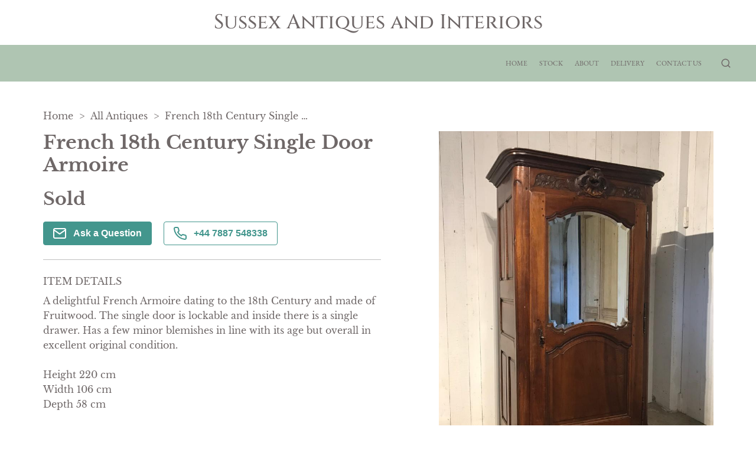

--- FILE ---
content_type: text/html
request_url: https://www.sussexantiquesandinteriors.com/items/french-18th-century-single-door-armoire-SA425061
body_size: 17229
content:
<!DOCTYPE html><html><head><meta name="viewport" content="width=device-width"/><link rel="icon" href="https://d2wbzw6bnum9uw.cloudfront.net/media/a573b8ffa2bd4c66a7b7b6e2476c2a15_1764676340130.png"/><title>French 18th Century Single Door Armoire | sussex-antiques-and-interiors</title><meta name="description" content="A delightful French Armoire dating to the 18th Century and made of Fruitwood. The single door is lockable and inside there is a single drawer. Has a few minor blemishes in line with its age but overall in excellent original condition.

Height 220 cm
Width 106 cm
Depth 58 cm"/><meta property="og:description" charSet="utf-8" content="A delightful French Armoire dating to the 18th Century and made of Fruitwood. The single door is lockable and inside there is a single drawer. Has a few minor blemishes in line with its age but overall in excellent original condition.

Height 220 cm
Width 106 cm
Depth 58 cm"/><meta property="og:image" content="https://d2wbzw6bnum9uw.cloudfront.net/media/bb5b4729070d4e9cb151746924cfe9a2_1670091197650.jpeg"/><meta property="twitter:title" content="French 18th Century Single Door Armoire | sussex-antiques-and-interiors"/><meta property="twitter:description" content="A delightful French Armoire dating to the 18th Century and made of Fruitwood. The single door is lockable and inside there is a single drawer. Has a few minor blemishes in line with its age but overall in excellent original condition.

Height 220 cm
Width 106 cm
Depth 58 cm"/><meta property="twitter:image" content="https://d2wbzw6bnum9uw.cloudfront.net/media/bb5b4729070d4e9cb151746924cfe9a2_1670091197650.jpeg"/><meta name="twitter:image:alt" content="French 18th Century Single Door Armoire"/><meta name="twitter:card" content="summary_large_image"/><link rel="preconnect" href="https://d2wbzw6bnum9uw.cloudfront.net"/><link rel="preload" href="https://d2wbzw6bnum9uw.cloudfront.net/media/bb5b4729070d4e9cb151746924cfe9a2_1670091197650.jpeg" as="image" fetchPriority="high" crossorigin="anonymous"/><meta name="robots" content="noindex, nofollow"/><script id="breadcrumb-list-schema" type="application/ld+json">{"@context":"https://schema.org","@type":"BreadcrumbList","itemListElement":[{"@type":"ListItem","position":1,"name":"Home","item":{"@type":"Thing","@id":"https://www.sussexantiquesandinteriors.com"}},{"@type":"ListItem","position":2,"name":"Stock","item":{"@type":"Thing","@id":"https://www.sussexantiquesandinteriors.com/categories/all"}}]}</script><script id="organization-schema" type="application/ld+json">{"@context":"https://schema.org","@type":"Organization","name":"Sussex Antiques and Interiors","url":"https://www.sussexantiquesandinteriors.com","logo":"","contactPoint":{"@type":"ContactPoint","contactType":"customer support","telephone":"+44 7887 548338","email":"sussexantiquesandinteriors@gmail.com"}}</script><script id="product-schema" type="application/ld+json">{"@context":"https://schema.org","@type":"Product","name":"French 18th Century Single Door Armoire","image":"https://d2wbzw6bnum9uw.cloudfront.net/media/bb5b4729070d4e9cb151746924cfe9a2_1670091197650.jpeg","url":"https://www.sussexantiquesandinteriors.com/items/french-18th-century-single-door-armoire-SA425061","description":"A delightful French Armoire dating to the 18th Century and made of Fruitwood. The single door is lockable and inside there is a single drawer. Has a few minor blemishes in line with its age but overall in excellent original condition.\n\nHeight 220 cm\nWidth 106 cm\nDepth 58 cm","sku":"LA425061","material":"Fruitwood"}</script><link rel="preload" href="/_next/static/css/d280bcf4bc8ba14be8c2.css" as="style"/><link rel="stylesheet" href="/_next/static/css/d280bcf4bc8ba14be8c2.css" data-n-g=""/><link rel="preload" href="/_next/static/css/8f3d5f0df286959cc7ca.css" as="style"/><link rel="stylesheet" href="/_next/static/css/8f3d5f0df286959cc7ca.css" data-n-p=""/><link rel="preload" href="/_next/static/css/e9b8ce8a78fc6217acdc.css" as="style"/><link rel="stylesheet" href="/_next/static/css/e9b8ce8a78fc6217acdc.css" data-n-p=""/><link rel="preload" href="/_next/static/css/597d2c9a3d71d81b566e.css" as="style"/><link rel="stylesheet" href="/_next/static/css/597d2c9a3d71d81b566e.css" data-n-p=""/><noscript data-n-css="true"></noscript><link rel="preload" href="/_next/static/chunks/main-a9a86200c2afaf3f233a.js" as="script"/><link rel="preload" href="/_next/static/chunks/webpack-e067438c4cf4ef2ef178.js" as="script"/><link rel="preload" href="/_next/static/chunks/framework.8469cff398989bd34605.js" as="script"/><link rel="preload" href="/_next/static/chunks/commons.839faed4e72e77b54a3e.js" as="script"/><link rel="preload" href="/_next/static/chunks/130fb3428acd3471c4fac2fb40c2739b11981046.4aadd62d61ebb7ebea51.js" as="script"/><link rel="preload" href="/_next/static/chunks/d2bf957de0f837fbc22b907ce5860ae8ef9c0fee.99b222eb536726d97ad1.js" as="script"/><link rel="preload" href="/_next/static/chunks/pages/_app-82e7b895872afe09f079.js" as="script"/><link rel="preload" href="/_next/static/chunks/5d142d41.9346a9e9b900240d8ad6.js" as="script"/><link rel="preload" href="/_next/static/chunks/0e9ca8c115865fbff01129e6bb4fb09376acce0c.8d3ef5161418534abd19.js" as="script"/><link rel="preload" href="/_next/static/chunks/0e9ca8c115865fbff01129e6bb4fb09376acce0c_CSS.ff5578978733a40a67a3.js" as="script"/><link rel="preload" href="/_next/static/chunks/56e384614fd4bb67c2a1579ebe1fbb64f18c31f3.b876b4e9558bf43ea79d.js" as="script"/><link rel="preload" href="/_next/static/chunks/56e384614fd4bb67c2a1579ebe1fbb64f18c31f3_CSS.c3c33dcc23d96beb9452.js" as="script"/><link rel="preload" href="/_next/static/chunks/pages/items/%5Bitem%5D-329e71f6457004a12c74.js" as="script"/></head><body><div id="__next"><style data-emotion-css="381i8l">body{color:text;background-color:background;}</style><style data-emotion-css="12cxomh">*{box-sizing:border-box;}body{margin:0 auto;padding:0;font-family:Libre Baskerville;background:none;}</style><div class="LogoSection_logoContainer__3Zzas"><a class="LogoSection_logo__1lY2N" href="/"><div style="color:#6f6868;font-size:34px;font-weight:500;font-family:Cinzel">Sussex Antiques and Interiors</div></a><div class="LogoSection_social__SFka_"></div></div><header class="HeaderWithLogo_header__fTpNP" style="background-color:#afc5b2"><div class="container HeaderWithLogo_headerContainer__3Rfkg" style="font-family:EB Garamond;color:#6f6868"><div class="HeaderWithLogo_marginLeftAuto__2aipa"><div class="HeaderWithLogo_burgerMenuContainer__240Iz wb-mobile-header-menu-icon"><button class="BurgerMenuButton_wb-burger-menu-btn__9hVx1 "><div class="BurgerMenuButton_wb-burger-menu-btn__inner__2UcYP" style="background-color:#6f6868"></div><div class="BurgerMenuButton_wb-burger-menu-btn__inner__2UcYP" style="background-color:#6f6868"></div><div class="BurgerMenuButton_wb-burger-menu-btn__inner__2UcYP" style="background-color:#6f6868"></div></button></div><div class="MobileHeader_mainMenuMobile__2MlkO wb-mobile-header-menu" style="background-color:#afc5b2"></div></div><div class="HeaderWithLogo_mainMenu__Yf1hA wb-desktop-header"><div style="display:flex;flex-direction:column"><div style="display:flex;align-items:center;padding-top:0"><a class="HeaderWithLogo_menuLink__11WeP" href="/"><span style="font-family:EB Garamond;color:#6f6868">Home</span></a><a class="HeaderWithLogo_menuLink__11WeP" href="/categories/all"><span style="font-family:EB Garamond;color:#6f6868">Stock</span></a><a class="HeaderWithLogo_menuLink__11WeP" href="/about"><span style="font-family:EB Garamond;color:#6f6868">About</span></a><a class="HeaderWithLogo_menuLink__11WeP" href="/delivery"><span style="font-family:EB Garamond;color:#6f6868">Delivery</span></a><a class="HeaderWithLogo_menuLink__11WeP" href="/contact-us"><span style="font-family:EB Garamond;color:#6f6868">Contact Us</span></a><div class="SearchAutocomplete_searchAutocompleteContainer__3grY_  "><style data-emotion-css="1ohkwxu">.css-1ohkwxu{background-color:var(--theme-ui-colors-PALETTE2-background,#F3E9E4);}</style><div class="SearchAutocomplete_searchAutocompleteInput__1onOW  css-1ohkwxu" style="background-color:#afc5b2"><span role="image" class="wb-icon-component undefined"><svg stroke="currentColor" fill="currentColor" stroke-width="0" viewBox="0 0 24 24" height="1em" width="1em" xmlns="http://www.w3.org/2000/svg"><g><path fill="none" d="M0 0h24v24H0z"></path><path d="M18.031 16.617l4.283 4.282-1.415 1.415-4.282-4.283A8.96 8.96 0 0 1 11 20c-4.968 0-9-4.032-9-9s4.032-9 9-9 9 4.032 9 9a8.96 8.96 0 0 1-1.969 5.617zm-2.006-.742A6.977 6.977 0 0 0 18 11c0-3.868-3.133-7-7-7-3.868 0-7 3.132-7 7 0 3.867 3.132 7 7 7a6.977 6.977 0 0 0 4.875-1.975l.15-.15z"></path></g></svg></span><input placeholder="Search" class="SearchAutocomplete_searchAutocompleteInputTag__2fl99"/></div></div></div></div></div></div><div></div></header><div class="main-container"><style data-emotion-css="65qh6w">.css-65qh6w{color:var(--theme-ui-colors-PALETTE2-text,#6f6868);}</style><div class="template-1-content Item_container__2bfRX css-65qh6w"><ul class="Breadcrumbs_breadcrumbs__1b-jw "><li><a class="Breadcrumbs_breadcrumbsItem__NoP5N" href="/"><span class="Breadcrumbs_breadcrumbsItemLabel__39Zra">Home</span><span>&gt;</span></a></li><li><a class="Breadcrumbs_breadcrumbsItem__NoP5N" href="/categories/all"><span class="Breadcrumbs_breadcrumbsItemLabel__39Zra">All Antiques</span><span>&gt;</span></a></li><li><div class="Breadcrumbs_breadcrumbsItem__NoP5N"><span class="Breadcrumbs_breadcrumbsItemLabel__39Zra">French 18th Century Single Door Armoire</span></div></li></ul><div class="Item_content__3wJNR"><div class="Item_infoColumn__20PJ9"><div><div class="ItemInfo_blockBordered__NN8aR"><h1 class="ItemInfo_name__dxK3-">French 18th Century Single Door Armoire</h1><div class="ItemInfo_priceContainer__3Uczk"><div class="ItemInfo_price__12Y9y css-65qh6w">Sold</div></div><div class="ItemInfo_actionButtonsContainer__3hbAJ"><button type="button" class="ItemInfo_actionButton__fFwUc"><img src="/images/envelope-white.svg" alt="Envelope Icon" title="Envelope Icon"/>Ask a Question</button><style data-emotion-css="146pwbq">.css-146pwbq{color:var(--theme-ui-colors-PALETTE2-contactDealerActiveColor,#43968D);}</style><button type="button" class="ItemInfo_actionButton__fFwUc ItemInfo_actionButtonActive__216ql css-146pwbq"><img src="/images/phone-green.svg" alt="Phone Icon" title="Phone Icon"/>+44 7887 548338</button></div></div><div class="ItemInfo_blockBordered__NN8aR"><div class="ItemInfo_sectionLabel__vneZH ItemInfo_detailsLabel__1Sw7u">Item Details</div><div class="ItemInfo_details__2XL-e css-65qh6w">A delightful French Armoire dating to the 18th Century and made of Fruitwood. The single door is lockable and inside there is a single drawer. Has a few minor blemishes in line with its age but overall in excellent original condition.

Height 220 cm
Width 106 cm
Depth 58 cm</div></div><div class="ItemInfo_blockBordered__NN8aR ItemInfo_characteristicsRow__O_weF"><div><div class="ItemInfo_characteristic__2w9Kd"><img src="/images/measurements.svg" alt="Measurements Icon" title="Measurements Icon" class="ItemInfo_characteristicIcon__1nHVm"/><span class="ItemInfo_characteristicTitle__3J02P css-65qh6w">Measurements</span></div></div><div class="ItemInfo_characteristicValues___ZSi9 css-65qh6w"><div><div class="ItemInfo_characteristicName__3iarS">Depth:</div>58<!-- --> <!-- -->cm</div><div><div class="ItemInfo_characteristicName__3iarS">Height:</div>220<!-- --> <!-- -->cm</div><div><div class="ItemInfo_characteristicName__3iarS">Width:</div>106<!-- --> <!-- -->cm</div></div></div><div class="ItemInfo_blockBordered__NN8aR ItemInfo_characteristicsRow__O_weF"><div><div class="ItemInfo_characteristic__2w9Kd"><span role="image" class="wb-icon-component ItemInfo_characteristicIcon__1nHVm"><svg width="1em" height="1em" viewBox="0 0 24 24" fill="none" xmlns="http://www.w3.org/2000/svg"><path d="M19.5 3H17.25V2.25C17.25 2.05109 17.171 1.86032 17.0303 1.71967C16.8897 1.57902 16.6989 1.5 16.5 1.5C16.3011 1.5 16.1103 1.57902 15.9697 1.71967C15.829 1.86032 15.75 2.05109 15.75 2.25V3H8.25V2.25C8.25 2.05109 8.17098 1.86032 8.03033 1.71967C7.88968 1.57902 7.69891 1.5 7.5 1.5C7.30109 1.5 7.11032 1.57902 6.96967 1.71967C6.82902 1.86032 6.75 2.05109 6.75 2.25V3H4.5C4.10218 3 3.72064 3.15804 3.43934 3.43934C3.15804 3.72064 3 4.10218 3 4.5V19.5C3 19.8978 3.15804 20.2794 3.43934 20.5607C3.72064 20.842 4.10218 21 4.5 21H19.5C19.8978 21 20.2794 20.842 20.5607 20.5607C20.842 20.2794 21 19.8978 21 19.5V4.5C21 4.10218 20.842 3.72064 20.5607 3.43934C20.2794 3.15804 19.8978 3 19.5 3ZM6.75 4.5V5.25C6.75 5.44891 6.82902 5.63968 6.96967 5.78033C7.11032 5.92098 7.30109 6 7.5 6C7.69891 6 7.88968 5.92098 8.03033 5.78033C8.17098 5.63968 8.25 5.44891 8.25 5.25V4.5H15.75V5.25C15.75 5.44891 15.829 5.63968 15.9697 5.78033C16.1103 5.92098 16.3011 6 16.5 6C16.6989 6 16.8897 5.92098 17.0303 5.78033C17.171 5.63968 17.25 5.44891 17.25 5.25V4.5H19.5V7.5H4.5V4.5H6.75ZM19.5 19.5H4.5V9H19.5V19.5ZM15.9056 11.4694C15.9754 11.539 16.0307 11.6217 16.0684 11.7128C16.1062 11.8038 16.1256 11.9014 16.1256 12C16.1256 12.0986 16.1062 12.1962 16.0684 12.2872C16.0307 12.3783 15.9754 12.461 15.9056 12.5306L11.4056 17.0306C11.336 17.1004 11.2533 17.1557 11.1622 17.1934C11.0712 17.2312 10.9736 17.2506 10.875 17.2506C10.7764 17.2506 10.6788 17.2312 10.5878 17.1934C10.4967 17.1557 10.414 17.1004 10.3444 17.0306L8.09437 14.7806C7.95364 14.6399 7.87458 14.449 7.87458 14.25C7.87458 14.051 7.95364 13.8601 8.09437 13.7194C8.23511 13.5786 8.42598 13.4996 8.625 13.4996C8.82402 13.4996 9.01489 13.5786 9.15563 13.7194L10.875 15.4397L14.8444 11.4694C14.914 11.3996 14.9967 11.3443 15.0878 11.3066C15.1788 11.2688 15.2764 11.2494 15.375 11.2494C15.4736 11.2494 15.5712 11.2688 15.6622 11.3066C15.7533 11.3443 15.836 11.3996 15.9056 11.4694Z" fill="currentColor"></path></svg></span><span class="ItemInfo_characteristicTitle__3J02P css-65qh6w">Date of manufacture</span></div></div><div class="ItemInfo_characteristicValues___ZSi9 css-65qh6w">1780</div></div><div class="ItemInfo_blockBordered__NN8aR ItemInfo_characteristicsRow__O_weF"><div><div class="ItemInfo_characteristic__2w9Kd"><img src="/images/condition.svg" alt="Condition Icon" title="Condition Icon" class="ItemInfo_characteristicIcon__1nHVm"/><span class="ItemInfo_characteristicTitle__3J02P css-65qh6w">Condition</span></div></div><div class="ItemInfo_characteristicValues___ZSi9 css-65qh6w">Good original condition</div></div><div class="ItemInfo_blockBordered__NN8aR ItemInfo_characteristicsRow__O_weF"><div><div class="ItemInfo_characteristic__2w9Kd"><span role="image" class="wb-icon-component ItemInfo_characteristicIcon__1nHVm"><svg width="1em" height="1em" viewBox="0 0 24 24" fill="none" xmlns="http://www.w3.org/2000/svg"><path d="M23.1956 10.9688L21.8831 7.6875C21.7718 7.40988 21.5796 7.17209 21.3316 7.00494C21.0835 6.83778 20.791 6.74897 20.4919 6.75H17.25V6C17.25 5.80109 17.171 5.61032 17.0303 5.46967C16.8897 5.32902 16.6989 5.25 16.5 5.25H2.25C1.85218 5.25 1.47064 5.40804 1.18934 5.68934C0.908035 5.97064 0.75 6.35218 0.75 6.75V17.25C0.75 17.6478 0.908035 18.0294 1.18934 18.3107C1.47064 18.592 1.85218 18.75 2.25 18.75H3.84375C4.00898 19.3953 4.38428 19.9673 4.91048 20.3757C5.43669 20.7842 6.08387 21.0059 6.75 21.0059C7.41613 21.0059 8.06331 20.7842 8.58952 20.3757C9.11573 19.9673 9.49102 19.3953 9.65625 18.75H14.3438C14.509 19.3953 14.8843 19.9673 15.4105 20.3757C15.9367 20.7842 16.5839 21.0059 17.25 21.0059C17.9161 21.0059 18.5633 20.7842 19.0895 20.3757C19.6157 19.9673 19.991 19.3953 20.1563 18.75H21.75C22.1478 18.75 22.5294 18.592 22.8107 18.3107C23.092 18.0294 23.25 17.6478 23.25 17.25V11.25C23.2503 11.1536 23.2318 11.0581 23.1956 10.9688ZM17.25 8.25H20.4919L21.3919 10.5H17.25V8.25ZM2.25 6.75H15.75V12.75H2.25V6.75ZM6.75 19.5C6.45333 19.5 6.16332 19.412 5.91665 19.2472C5.66997 19.0824 5.47771 18.8481 5.36418 18.574C5.25065 18.2999 5.22094 17.9983 5.27882 17.7074C5.3367 17.4164 5.47956 17.1491 5.68934 16.9393C5.89912 16.7296 6.16639 16.5867 6.45737 16.5288C6.74834 16.4709 7.04994 16.5006 7.32403 16.6142C7.59811 16.7277 7.83238 16.92 7.9972 17.1666C8.16203 17.4133 8.25 17.7033 8.25 18C8.25 18.3978 8.09197 18.7794 7.81066 19.0607C7.52936 19.342 7.14783 19.5 6.75 19.5ZM14.3438 17.25H9.65625C9.49102 16.6047 9.11573 16.0327 8.58952 15.6243C8.06331 15.2158 7.41613 14.9941 6.75 14.9941C6.08387 14.9941 5.43669 15.2158 4.91048 15.6243C4.38428 16.0327 4.00898 16.6047 3.84375 17.25H2.25V14.25H15.75V15.4041C15.4051 15.6034 15.1032 15.8692 14.8619 16.1861C14.6205 16.5029 14.4444 16.8646 14.3438 17.25ZM17.25 19.5C16.9533 19.5 16.6633 19.412 16.4166 19.2472C16.17 19.0824 15.9777 18.8481 15.8642 18.574C15.7507 18.2999 15.7209 17.9983 15.7788 17.7074C15.8367 17.4164 15.9796 17.1491 16.1893 16.9393C16.3991 16.7296 16.6664 16.5867 16.9574 16.5288C17.2483 16.4709 17.5499 16.5006 17.824 16.6142C18.0981 16.7277 18.3324 16.92 18.4972 17.1666C18.662 17.4133 18.75 17.7033 18.75 18C18.75 18.3978 18.592 18.7794 18.3107 19.0607C18.0294 19.342 17.6478 19.5 17.25 19.5ZM21.75 17.25H20.1563C19.989 16.6063 19.613 16.0362 19.0871 15.629C18.5612 15.2218 17.9151 15.0006 17.25 15V12H21.75V17.25Z" fill="currentColor"></path></svg></span><span class="ItemInfo_characteristicTitle__3J02P css-65qh6w">Delivery</span></div></div><div class="ItemInfo_characteristicValues___ZSi9 ItemInfo_collapse__1CXen  css-65qh6w"><p class="ItemInfo_itemDeliveryRow__1rXgu"></p><p class="ItemInfo_itemDeliveryRow__1rXgu"><b style="margin-right:8px">UK<!-- -->:</b><span>Please contact dealer to request delivery price</span></p><p class="ItemInfo_itemDeliveryRow__1rXgu"><b style="margin-right:8px">EU<!-- -->:</b><span>Please contact dealer to request delivery price</span></p><p class="ItemInfo_itemDeliveryRow__1rXgu"><b style="margin-right:8px">WORLD<!-- -->:</b><span>Please contact dealer to request delivery price</span></p><p class="ItemInfo_itemDeliveryRow__1rXgu"><b style="margin-right:8px">USA<!-- -->:</b><span>Please contact dealer to request delivery price</span></p></div><div class="ItemInfo_collapseIcon__1a7wS "><svg viewBox="64 64 896 896" focusable="false" data-icon="down" width="1em" height="1em" fill="currentColor" aria-hidden="true"><path d="M884 256h-75c-5.1 0-9.9 2.5-12.9 6.6L512 654.2 227.9 262.6c-3-4.1-7.8-6.6-12.9-6.6h-75c-6.5 0-10.3 7.4-6.5 12.7l352.6 486.1c12.8 17.6 39 17.6 51.7 0l352.6-486.1c3.9-5.3.1-12.7-6.4-12.7z"></path></svg></div></div></div><div></div><div></div></div><div class="Item_imagesColumn__R_QKO"><div><div class="ItemImages_imageWrapper__2Ddda"><div class="ItemImages_imageMainContainer__3sqFf"><img alt="Item Main Image" title="Item Main Image" fetchpriority="high" class="base-image ItemImages_image__2g5nk"/><span role="image" class="wb-icon-component ItemImages_imageZoomIcon__wAZXl" style="display:none"><svg width="30px" height="30px" viewBox="0 0 18 18" version="1.1" xmlns="http://www.w3.org/2000/svg"><g id="Dashboard" stroke="none" stroke-width="1" fill="none" fill-rule="evenodd"><g id="Items-With-Default-Cat" transform="translate(-439.000000, -342.000000)" fill="currentColor"><g id="icon/24/zoom-in" transform="translate(436.000000, 339.000000)"><path id="Shape" d="M17.2048833,15.9519543 L21,19.7461849 L19.7461849,21 L15.9519543,17.2048833 C14.5401835,18.3366142 12.7841892,18.9521657 10.9747957,18.9495914 C6.57270848,18.9495914 3,15.3768829 3,10.9747957 C3,6.57270848 6.57270848,3 10.9747957,3 C15.3768829,3 18.9495914,6.57270848 18.9495914,10.9747957 C18.9521657,12.7841892 18.3366142,14.5401835 17.2048833,15.9519543 Z M15.3071365,15.1785651 C16.3949469,14.0598964 17.00245,12.5603633 17,11 C17,7.68456977 14.3145657,5 11,5 C7.68456977,5 5,7.68456977 5,11 C5,14.3145657 7.68456977,17 11,17 C12.5603633,17.00245 14.0598964,16.3949469 15.1785651,15.3071365 L15.3071365,15.1785651 L15.3071365,15.1785651 Z M10,10 L10,7 L12,7 L12,10 L15,10 L15,12 L12,12 L12,15 L10,15 L10,12 L7,12 L7,10 L10,10 Z"></path></g></g></g></svg></span></div></div><div class="ItemImages_thumbsContainer__18JAN"><img src="https://d2wbzw6bnum9uw.cloudfront.net/thumbnail/bb5b4729070d4e9cb151746924cfe9a2_1670091197650.jpeg" alt="Item Additional Image" title="Item Additional Image" class="ItemImages_imageThumb__18ONS "/><img src="https://d2wbzw6bnum9uw.cloudfront.net/thumbnail/f090bedfd95046e0a51a2031a8eb0cbf_1670091219580.jpeg" alt="Item Additional Image" title="Item Additional Image" class="ItemImages_imageThumb__18ONS "/><img src="https://d2wbzw6bnum9uw.cloudfront.net/thumbnail/399c4961de3e4118b204db9cb3e43639_1670091220129.jpeg" alt="Item Additional Image" title="Item Additional Image" class="ItemImages_imageThumb__18ONS "/><img src="https://d2wbzw6bnum9uw.cloudfront.net/thumbnail/254ba32d403a46c299137a10e871ed03_1670091220728.jpeg" alt="Item Additional Image" title="Item Additional Image" class="ItemImages_imageThumb__18ONS "/><img src="https://d2wbzw6bnum9uw.cloudfront.net/thumbnail/6c0f06b5b8104e369984b030d7736b1c_1670091221308.jpeg" alt="Item Additional Image" title="Item Additional Image" class="ItemImages_imageThumb__18ONS "/><img src="https://d2wbzw6bnum9uw.cloudfront.net/thumbnail/2c049f5a76cc4628990e22acdec43868_1670091221750.jpeg" alt="Item Additional Image" title="Item Additional Image" class="ItemImages_imageThumb__18ONS "/><img src="https://d2wbzw6bnum9uw.cloudfront.net/thumbnail/52328fa140154ef7bbacb0be1ab6f550_1670091222455.jpeg" alt="Item Additional Image" title="Item Additional Image" class="ItemImages_imageThumb__18ONS "/><img src="https://d2wbzw6bnum9uw.cloudfront.net/thumbnail/df4a7695f0044aec979382b3a9a43154_1670091224273.jpeg" alt="Item Additional Image" title="Item Additional Image" class="ItemImages_imageThumb__18ONS "/><img src="https://d2wbzw6bnum9uw.cloudfront.net/thumbnail/24a60dce308f4fad9e3a865069044cb9_1670091224989.jpeg" alt="Item Additional Image" title="Item Additional Image" class="ItemImages_imageThumb__18ONS "/><img src="https://d2wbzw6bnum9uw.cloudfront.net/thumbnail/fb969c3ebf084b2da183335c53359763_1670091225480.jpeg" alt="Item Additional Image" title="Item Additional Image" class="ItemImages_imageThumb__18ONS "/><img src="https://d2wbzw6bnum9uw.cloudfront.net/thumbnail/01757207aeb14afda04085d98d1bcc01_1670091225948.jpeg" alt="Item Additional Image" title="Item Additional Image" class="ItemImages_imageThumb__18ONS "/><img src="https://d2wbzw6bnum9uw.cloudfront.net/thumbnail/d172509d0b58409d82be39513589e4cf_1670091226801.jpeg" alt="Item Additional Image" title="Item Additional Image" class="ItemImages_imageThumb__18ONS "/><img src="https://d2wbzw6bnum9uw.cloudfront.net/thumbnail/643e9ce6874941c4aa7a3cd6d8da54db_1670091227257.jpeg" alt="Item Additional Image" title="Item Additional Image" class="ItemImages_imageThumb__18ONS "/><img src="https://d2wbzw6bnum9uw.cloudfront.net/thumbnail/8060436c50d848a3bca8c77daad3543d_1670091227687.jpeg" alt="Item Additional Image" title="Item Additional Image" class="ItemImages_imageThumb__18ONS "/><img src="https://d2wbzw6bnum9uw.cloudfront.net/thumbnail/d7fdd55a864543c6bc75e4aa02fc74ee_1670091228186.jpeg" alt="Item Additional Image" title="Item Additional Image" class="ItemImages_imageThumb__18ONS "/><img src="https://d2wbzw6bnum9uw.cloudfront.net/thumbnail/af95562a4e534787bc628b8472bd8cbf_1670091228624.jpeg" alt="Item Additional Image" title="Item Additional Image" class="ItemImages_imageThumb__18ONS "/><img src="https://d2wbzw6bnum9uw.cloudfront.net/thumbnail/b36d6641e861437dad94679e89b85868_1670091229207.jpeg" alt="Item Additional Image" title="Item Additional Image" class="ItemImages_imageThumb__18ONS "/><img src="https://d2wbzw6bnum9uw.cloudfront.net/thumbnail/3fca78b6ccf34a489c2e40910dc84d08_1670091229783.jpeg" alt="Item Additional Image" title="Item Additional Image" class="ItemImages_imageThumb__18ONS "/><img src="https://d2wbzw6bnum9uw.cloudfront.net/thumbnail/a72d535a88de45148d7067fa5c45de70_1670091230288.jpeg" alt="Item Additional Image" title="Item Additional Image" class="ItemImages_imageThumb__18ONS "/></div><div></div></div></div></div></div></div><footer class="FooterWithContacts_footer__3KJB9 undefined" style="background-color:#afc5b2"><div class="container FooterWithContacts_footerContainer__15x7y"><div class="FooterWithContacts_footerTop__3hOof wb-footer-container"><div class="FooterWithContacts_section__OlBw2 wb-footer-subscribe-section" style="font-family:EB Garamond;color:#6f6868"><div class="FooterWithContacts_logo__eItsI" style="color:#6f6868;font-size:34px;font-weight:500;font-family:Cinzel">Sussex Antiques and Interiors</div><form class="wb-footer-subscribe-form SubscribeInput_form__3jo-f SubscribeInput_footer-subscribe-input__2Y9rd"><div class="SubscribeInput_input__3VdrA"><input type="email" required="" class="SubscribeInput_inputTag__1YVvH" placeholder="Your email" value=""/></div><button type="submit" class="SubscribeInput_button__RVgVB subscribe-btn">Subscribe</button></form></div><div class="FooterWithContacts_footerTopSections__1Y4hA wb-footer-sections"><div class="FooterWithContacts_section__OlBw2 FooterWithContacts_sectionLegal__2A5Ua wb-footer-subscribe-section wb-footer-more-info-section" style="font-family:EB Garamond;color:#6f6868"><div class="FooterWithContacts_sectionTitle__1zOA5" style="font-family:EB Garamond;color:#6f6868">More info</div><a href="/privacy-policy">Privacy Policy</a><a href="/terms-and-conditions">Terms &amp; Conditions</a><a href="/cookies-policy">Cookies</a></div><div class="wb-footer-subscribe-section wb-footer-contact-section FooterWithContacts_section__OlBw2 FooterWithContacts_sectionContact__3CcVn" style="font-family:EB Garamond;color:#6f6868"><div class="FooterWithContacts_sectionTitle__1zOA5" style="font-family:EB Garamond;color:#6f6868">Contact</div><div class="FooterWithContacts_labelWithIcon__3HshU FooterWithContacts_contact__32Eco"><span role="image" class="wb-icon-component FooterWithContacts_icon__2rBaL"><svg stroke="currentColor" fill="none" stroke-width="2" viewBox="0 0 24 24" stroke-linecap="round" stroke-linejoin="round" height="1em" width="1em" xmlns="http://www.w3.org/2000/svg"><path d="M4 4h16c1.1 0 2 .9 2 2v12c0 1.1-.9 2-2 2H4c-1.1 0-2-.9-2-2V6c0-1.1.9-2 2-2z"></path><polyline points="22,6 12,13 2,6"></polyline></svg></span><a href="mailto:sussexantiquesandinteriors@gmail.com" style="font-family:EB Garamond;color:#6f6868">sussexantiquesandinteriors@gmail.com</a></div><div class="FooterWithContacts_labelWithIcon__3HshU FooterWithContacts_contact__32Eco"><span role="image" class="wb-icon-component FooterWithContacts_icon__2rBaL"><svg fill="currentColor" viewBox="0 0 27.442 27.442" height="1em" width="1em" xmlns="http://www.w3.org/2000/svg"><g><path d="M19.494,0H7.948C6.843,0,5.951,0.896,5.951,1.999v23.446c0,1.102,0.892,1.997,1.997,1.997h11.546 c1.103,0,1.997-0.895,1.997-1.997V1.999C21.491,0.896,20.597,0,19.494,0z M10.872,1.214h5.7c0.144,0,0.261,0.215,0.261,0.481 s-0.117,0.482-0.261,0.482h-5.7c-0.145,0-0.26-0.216-0.26-0.482C10.612,1.429,10.727,1.214,10.872,1.214z M13.722,25.469 c-0.703,0-1.275-0.572-1.275-1.276s0.572-1.274,1.275-1.274c0.701,0,1.273,0.57,1.273,1.274S14.423,25.469,13.722,25.469z M19.995,21.1H7.448V3.373h12.547V21.1z"></path></g></svg></span><a href="tel:+44 7887 548338" style="font-family:EB Garamond;color:#6f6868">+44 7887 548338</a></div></div></div></div><div class="FooterWithContacts_footerBottom__1ALL4 wb-footer-bottom"><div style="font-family:EB Garamond;color:#6f6868">All rights reserved. © <!-- -->Sussex Antiques and Interiors</div><div><span class="FooterWithContacts_dealerHub__23Gfa" style="font-family:EB Garamond;color:#6f6868"><a href="https://www.loveantiques.com/web-design-for-antiques-dealers" target="_blank" rel="noreferrer">Websites for antique dealers</a> by <a href="https://www.loveantiques.com" class="FooterWithContacts_laLink__2traz" target="_blank" rel="noreferrer">LoveAntiques.com</a></span></div></div></div></footer><style jsx="true">
          :root {
            
    --activeCategoryDropdownArrowColor: transparent transparent #000 transparent;
    --background: #F3E9E4;
    --background-light: #FFF;
    --categoriesSidebarBg: #F3E9E4;
    --categoryDropdownArrowColor: #000 transparent transparent transparent;
    --categoryDropdownBg: #FFF;
    --categoryDropdownListBg: #FFF;
    --checkoutPageLabelColor: #004F57;
    --contactDealerActiveColor: #43968D;
    --iconsColor: black;
    --inputBg: #FFF;
    --inputColor: #000;
    --itemCardBackground: #FFF;
    --itemCardBgImage: #f7f7f7;
    --itemCardBorderColor: #B4B5B5;
    --modalBg: #FFF;
    --wb-primary: #1E3558;
    --stripeFontColor: #32325d;
    --text: #4C5E69;
    --main-body-background: #FFF;
  
            --text: #6f6868;
            --wb-dynamic-color: #6f6868;
          }

          .subscribe-btn,
          .home-page-action-button {
            background-color: #1E3558;
          }

          .dynamic-color {
            color: #6f6868;
          }

          .primary-text-color {
            color: #1E3558;
          }
          
          .article-back-arrow {
            border-color: #6f6868;
          }
          
          .form-control,
          .flag-dropdown,
          .country-list,
          .search,
          .search-box,
          .country.highlight {
            background-color: #ffffff !important;
            color: #000000 !important;
          }
          
          .SubscribeInput_input__3VdrA {
            background-color: #ffffff;
          }
          
          .CheckoutItem_checkoutPageCheckboxTagWrapper__KVzf7:before  {
            border: 2px solid #004F57;
          }
        </style></div><script id="__NEXT_DATA__" type="application/json">{"props":{"pageProps":{"dealer":{"id":136,"email":"sussexantiquesandinteriors@gmail.com","siteInformation":{"id":14,"isVat":false,"vat":null,"privacy":"\u003ch1\u003ePrivacy Policy of Sussex Antiques and Interiors\u003c/h1\u003e  \u003cp\u003e\u003cbr/\u003e\u003c/p\u003e  \u003cp\u003e    We are committed to protecting your privacy on our website. Our staff within the company on a need to know basis     only use any information collected from individual customers and website visitors. We constantly review our systems     to ensure the safest data experience for our customers. Parliament has created specific offences for unauthorised     actions against computer systems and data. We will investigate any such actions with a view to prosecuting and/or     taking civil proceedings to recover damages against those responsible.  \u003c/p\u003e  \u003cp\u003e\u003cbr/\u003e\u003c/p\u003e  \u003ch3\u003e\u003cstrong\u003eConfidentiality when using our website\u003c/strong\u003e\u003c/h3\u003e  \u003cp\u003e\u003cbr/\u003e\u003c/p\u003e  \u003cp\u003e    We Sussex Antiques and Interiors are registered under the Data Protection Act 1998 and as such, any information concerning     website visitors, our Clients and their respective records may be passed to third parties. However, Client and     website visitors records are regarded as confidential by Sussex Antiques and Interiors and therefore will not be divulged to any     third party, other than if legally required to do so to the appropriate authorities. Website visitors and clients     have the right to request sight of, and copies of any and all client and website visitors records we keep, on the     proviso that we are given reasonable notice of such a request. Clients are requested to retain copies of any     literature issued in relation to the provision of our services. Where appropriate, we shall issue Client’s and     website visitors with appropriate written information, handouts or copies of records as part of an agreed contract,     for the benefit of both parties.  \u003c/p\u003e  \u003cp\u003e\u003cbr/\u003e\u003c/p\u003e  \u003cp\u003e    We Sussex Antiques and Interiors will not sell, share, or rent your personal information to any third party or use your email     address for unsolicited mail. Any emails sent by this Company will only be in connection with the provision of     agreed services and products.  \u003c/p\u003e","cookies":"\u003ch1\u003eSussex Antiques and Interiors Cookie\u003c/h1\u003e  \u003cp\u003e\u003cbr\u003e\u003c/p\u003e  \u003cp\u003e    This website (Website name) uses cookie and tracking technology depending on the features offered. Cookies are     useful for gathering data such as what browser a website visitor is using, what device they are using and what     operating system for example IOS or android they are using, this means we can provide a better user experience     for you the website visitor.  \u003c/p\u003e  \u003cp\u003e\u003cbr\u003e\u003c/p\u003e  \u003cp\u003e    \u003cspan\u003eRest assured, your personal information cannot be collected via cookies. But if you have used a login or     newsletter signup previously, cookies will relate to such information. Aggregate cookie and tracking information     may be shared with third parties.\u003c/span\u003e  \u003c/p\u003e  \u003cp\u003e\u003cbr\u003e\u003c/p\u003e  \u003cp\u003e    \u003cspan style=\"background-color: transparent;\"\u003eRead more about cookies here: \u003c/span\u003e    \u003ca href=\"https://www.allaboutcookies.org/\" rel=\"noopener noreferrer\" target=\"_blank\" style=\"color: rgb(17, 85, 204);\"\u003ehttps://www.allaboutcookies.org/\u003c/a\u003e  \u003c/p\u003e","terms":"\u003ch1\u003eTerms \u0026amp; Conditions of Sussex Antiques and Interiors\u003c/h1\u003e  \u003cp\u003e\u003cbr\u003e\u003c/p\u003e  \u003cp\u003e    Welcome to the website of Sussex Antiques and Interiors. By browsing the website you are agreeing to comply with and be bound by     the following terms and conditions of use, which together with our privacy policy govern the relationship with you     in relation to this website and business conducted on and offline with Sussex Antiques and Interiors.  \u003c/p\u003e  \u003cp\u003e\u003cbr\u003e\u003c/p\u003e  \u003cp\u003e\"us\" or \"we\" refers to the owner of the website Sussex Antiques and Interiors.\u003c/p\u003e  \u003cp\u003e\u003cbr\u003e\u003c/p\u003e  \u003cp\u003eBy using this website you are subject to the following terms of use:\u003c/p\u003e\u003cp\u003e\u0026nbsp;\u003c/p\u003e  \u003cul\u003e    \u003cli\u003e      Neither we Sussex Antiques and Interiors nor any third parties provide any warranty or guarantee as to the accuracy of any of       our items for sale or our content. timeliness, performance, materials used, completeness or suitability of the       information found or offered on this website for any particular purpose. By using this website or purchasing any       item from Sussex Antiques and Interiors you acknowledge that such information and materials may contain inaccuracies or errors       and Sussex Antiques and Interiors expressly exclude liability for any such inaccuracies or errors to the fullest extent       permitted by law.    \u003c/li\u003e    \u003cli\u003e      The content of the website pages is for your general information and use only. It is subject to change without       and due notice.    \u003c/li\u003e    \u003cli\u003e      Your use of any information also known as content and materials on this website is entirely at your own risk, for       which we shall not be liable.\u0026nbsp;\u003c/li\u003e\u003cli\u003eUnauthorised use of this website may give to a claim for damages       and/or be a criminal offence.\u003c/li\u003e\u003cli\u003eFrom time to time this website may also include links to other websites.       These links are provided to provide further information. The links do not signify the Sussex Antiques and Interiors\u0026nbsp;       endorse the website(s).    \u003c/li\u003e  \u003c/ul\u003e","facebook":null,"instagram":null,"linkedin":null,"youtube":null,"tiktok":null,"whatsapp":null,"twitter":null,"analyticsScript":null,"dealer":136,"isPrivacyCustom":false,"isCookiesCustom":false,"isTermsCustom":false,"pinterest":null,"socialLinksPosition":"FOOTER","googleSearchConsoleVerification":null},"pages":[{"id":186,"site":22,"title":"Home","titleText":null,"gallery":[],"galleryImageShape":"RECTANGLE","imageCover":null,"body":null,"seoTitle":null,"metaDescription":null,"isCoverImageCustom":false,"isStandard":true,"isDeletable":false,"type":"HOME","permission":"TITLEEDIT","url":"home","priority":0,"position":"HEADER","status":"APPROVED","defaultLayout":"OPTION1","isHidden":false,"pageBlocks":[],"formattedUrl":"/","isActive":false},{"id":190,"site":22,"title":"Stock","titleText":null,"gallery":[],"galleryImageShape":"RECTANGLE","imageCover":null,"body":null,"seoTitle":null,"metaDescription":null,"isCoverImageCustom":false,"isStandard":true,"isDeletable":false,"type":"STOCK","permission":"TITLEEDIT","url":"stock","priority":1,"position":"HEADER","status":"APPROVED","defaultLayout":"OPTION1","isHidden":false,"pageBlocks":[],"formattedUrl":"/categories/all","isActive":true},{"id":187,"site":22,"title":"About","titleText":null,"gallery":[],"galleryImageShape":"RECTANGLE","imageCover":{"name":"photo-1541987736-41744aa9b7d7.jpeg","url":"https://d2wbzw6bnum9uw.cloudfront.net/media/photo-1541987736-41744aa9b7d7.jpeg","thumbnailUrl":"https://d2wbzw6bnum9uw.cloudfront.net/thumbnail/photo-1541987736-41744aa9b7d7.jpeg","mobileUrl":"https://d2wbzw6bnum9uw.cloudfront.net/mobile/photo-1541987736-41744aa9b7d7.jpeg"},"body":"\u003cp\u003eWe are 3rd Generation Antique Dealers and we aim offer a good quality product for the home.\u003c/p\u003e","seoTitle":"Antique dealer UK","metaDescription":"Antique Antiques dealer furniture","isCoverImageCustom":false,"isStandard":true,"isDeletable":true,"type":"ABOUT","permission":"PAGEEDIT","url":"about","priority":2,"position":"HEADER","status":"APPROVED","defaultLayout":"OPTION1","isHidden":false,"pageBlocks":[{"id":196,"imageCover":{"name":"c045bcadc26f410c880bef3270e30a21_1764675678599.jpeg","url":"https://d2wbzw6bnum9uw.cloudfront.net/media/c045bcadc26f410c880bef3270e30a21_1764675678599.jpeg","thumbnailUrl":"https://d2wbzw6bnum9uw.cloudfront.net/thumbnail/c045bcadc26f410c880bef3270e30a21_1764675678599.jpeg","mobileUrl":"https://d2wbzw6bnum9uw.cloudfront.net/mobile/c045bcadc26f410c880bef3270e30a21_1764675678599.jpeg"},"originalImageCover":{"name":"c045bcadc26f410c880bef3270e30a21_1764675678599.jpeg","url":"https://d2wbzw6bnum9uw.cloudfront.net/media/c045bcadc26f410c880bef3270e30a21_1764675678599.jpeg","thumbnailUrl":"https://d2wbzw6bnum9uw.cloudfront.net/thumbnail/c045bcadc26f410c880bef3270e30a21_1764675678599.jpeg","mobileUrl":"https://d2wbzw6bnum9uw.cloudfront.net/mobile/c045bcadc26f410c880bef3270e30a21_1764675678599.jpeg"},"body":"\u003cp\u003eWe are 3rd Generation Antique Dealers and we aim offer a good quality product for the home. We source in France and have a love of the ‘farmhouse’ feel. We will happily store a purchase for you until required and can deliver within 7 days. We can also arrange delivery worldwide.\u003c/p\u003e","priority":0}],"formattedUrl":"/about","isActive":false},{"id":189,"site":22,"title":"Delivery","titleText":null,"gallery":[],"galleryImageShape":"RECTANGLE","imageCover":{"name":"photo-1541987736-41744aa9b7d7.jpeg","url":"https://d2wbzw6bnum9uw.cloudfront.net/media/photo-1541987736-41744aa9b7d7.jpeg","thumbnailUrl":"https://d2wbzw6bnum9uw.cloudfront.net/thumbnail/photo-1541987736-41744aa9b7d7.jpeg","mobileUrl":"https://d2wbzw6bnum9uw.cloudfront.net/mobile/photo-1541987736-41744aa9b7d7.jpeg"},"body":"\u003cp\u003eDelivery is Free to the Southeast for all other areas including London please enquire. We also ship worldwide.\u003c/p\u003e","seoTitle":"Antique dealer delivery","metaDescription":"Antique antiques delivery","isCoverImageCustom":false,"isStandard":true,"isDeletable":true,"type":"DELIVERY","permission":"PAGEEDIT","url":"delivery","priority":3,"position":"HEADER","status":"APPROVED","defaultLayout":"OPTION1","isHidden":false,"pageBlocks":[{"id":315,"imageCover":{"name":"1a204777cbad49bd98a90f1818e53d22_1764675775158.jpeg","url":"https://d2wbzw6bnum9uw.cloudfront.net/media/1a204777cbad49bd98a90f1818e53d22_1764675775158.jpeg","thumbnailUrl":"https://d2wbzw6bnum9uw.cloudfront.net/thumbnail/1a204777cbad49bd98a90f1818e53d22_1764675775158.jpeg","mobileUrl":"https://d2wbzw6bnum9uw.cloudfront.net/mobile/1a204777cbad49bd98a90f1818e53d22_1764675775158.jpeg"},"originalImageCover":{"name":"1a204777cbad49bd98a90f1818e53d22_1764675775158.jpeg","url":"https://d2wbzw6bnum9uw.cloudfront.net/media/1a204777cbad49bd98a90f1818e53d22_1764675775158.jpeg","thumbnailUrl":"https://d2wbzw6bnum9uw.cloudfront.net/thumbnail/1a204777cbad49bd98a90f1818e53d22_1764675775158.jpeg","mobileUrl":"https://d2wbzw6bnum9uw.cloudfront.net/mobile/1a204777cbad49bd98a90f1818e53d22_1764675775158.jpeg"},"body":"\u003cp\u003eDelivery is usually £65 to £125 depending on size and distance please enquire. We also ship worldwide.\u003c/p\u003e","priority":0}],"formattedUrl":"/delivery","isActive":false},{"id":188,"site":22,"title":"Contact Us","titleText":null,"gallery":[],"galleryImageShape":"RECTANGLE","imageCover":null,"body":null,"seoTitle":null,"metaDescription":null,"isCoverImageCustom":false,"isStandard":true,"isDeletable":false,"type":"CONTACT","permission":"TITLEEDIT","url":"contact-us","priority":4,"position":"HEADER","status":"APPROVED","defaultLayout":"OPTION1","isHidden":false,"pageBlocks":[],"formattedUrl":"/contact-us","isActive":false},{"id":191,"site":22,"title":"Privacy Policy","titleText":null,"gallery":[],"galleryImageShape":"RECTANGLE","imageCover":null,"body":null,"seoTitle":null,"metaDescription":null,"isCoverImageCustom":false,"isStandard":true,"isDeletable":false,"type":"PRIVACYPOLICY","permission":"LOCKED","url":"privacy-policy","priority":5,"position":"FOOTER","status":"APPROVED","defaultLayout":"OPTION1","isHidden":false,"pageBlocks":[],"formattedUrl":"/privacy-policy","isActive":false},{"id":192,"site":22,"title":"Terms \u0026 Conditions","titleText":null,"gallery":[],"galleryImageShape":"RECTANGLE","imageCover":null,"body":null,"seoTitle":null,"metaDescription":null,"isCoverImageCustom":false,"isStandard":true,"isDeletable":false,"type":"TERMS","permission":"LOCKED","url":"terms-conditions","priority":6,"position":"FOOTER","status":"APPROVED","defaultLayout":"OPTION1","isHidden":false,"pageBlocks":[],"formattedUrl":"/terms-and-conditions","isActive":false},{"id":193,"site":22,"title":"Cookies","titleText":null,"gallery":[],"galleryImageShape":"RECTANGLE","imageCover":null,"body":null,"seoTitle":null,"metaDescription":null,"isCoverImageCustom":false,"isStandard":true,"isDeletable":false,"type":"COOKIES","permission":"LOCKED","url":"cookies","priority":7,"position":"FOOTER","status":"APPROVED","defaultLayout":"OPTION1","isHidden":false,"pageBlocks":[],"formattedUrl":"/cookies-policy","isActive":false}],"dealerSites":[{"id":22,"template":1,"isLatestItems":true,"isGallery":false,"isActionButton":false,"buttonText":"\u003cp\u003e\u003cbr\u003e\u003c/p\u003e","textLogo":"{\"text\":\"Sussex Antiques and Interiors\",\"secondLineText\":\"\",\"style\":{\"color\":\"#6f6868\",\"fontSize\":\"34px\",\"fontWeight\":500,\"fontFamily\":\"Cinzel\"}}","siteImages":[{"id":3021,"priority":1,"relativeUrl":"/categories/all","name":"6980e94dd2b143829d4c2ff9a208e101_1634223995686.jpeg","url":"https://d2wbzw6bnum9uw.cloudfront.net/media/6980e94dd2b143829d4c2ff9a208e101_1634223995686.jpeg","thumbnailUrl":"https://d2wbzw6bnum9uw.cloudfront.net/thumbnail/6980e94dd2b143829d4c2ff9a208e101_1634223995686.jpeg","mobileUrl":"https://d2wbzw6bnum9uw.cloudfront.net/mobile/6980e94dd2b143829d4c2ff9a208e101_1634223995686.jpeg"},{"id":3022,"priority":2,"relativeUrl":"/categories/all","name":"c5ab6018916e4a86b3a30f3a91ff7d23_1636876710012.jpeg","url":"https://d2wbzw6bnum9uw.cloudfront.net/media/c5ab6018916e4a86b3a30f3a91ff7d23_1636876710012.jpeg","thumbnailUrl":"https://d2wbzw6bnum9uw.cloudfront.net/thumbnail/c5ab6018916e4a86b3a30f3a91ff7d23_1636876710012.jpeg","mobileUrl":"https://d2wbzw6bnum9uw.cloudfront.net/mobile/c5ab6018916e4a86b3a30f3a91ff7d23_1636876710012.jpeg"},{"id":3023,"priority":3,"relativeUrl":"/categories/all","name":"0b2cf44e58da4982b835f6a10cfbb36e_1636876789627.jpeg","url":"https://d2wbzw6bnum9uw.cloudfront.net/media/0b2cf44e58da4982b835f6a10cfbb36e_1636876789627.jpeg","thumbnailUrl":"https://d2wbzw6bnum9uw.cloudfront.net/thumbnail/0b2cf44e58da4982b835f6a10cfbb36e_1636876789627.jpeg","mobileUrl":"https://d2wbzw6bnum9uw.cloudfront.net/mobile/0b2cf44e58da4982b835f6a10cfbb36e_1636876789627.jpeg"}],"dealer":{"id":136,"status":{"active":"ACTIVE","confirmed":true,"index":"INDEX","API":"INACTIVE","merchantFeed":false,"PayPal":false,"invoicing":true,"DLZ Access":false},"images":{"id":134,"logo":{"name":"fa2f760a72df495b991c0c04ceb2d7a9_1684758047648.jpeg","url":"https://d2wbzw6bnum9uw.cloudfront.net/media/fa2f760a72df495b991c0c04ceb2d7a9_1684758047648.jpeg","thumbnailUrl":"https://d2wbzw6bnum9uw.cloudfront.net/thumbnail/fa2f760a72df495b991c0c04ceb2d7a9_1684758047648.jpeg","mobileUrl":"https://d2wbzw6bnum9uw.cloudfront.net/mobile/fa2f760a72df495b991c0c04ceb2d7a9_1684758047648.jpeg"},"pageImage":null,"emailImage":null,"shouldUseTextLogo":false,"textLogoUrl":null},"options":{"itemsAvailable":145,"reservedItems":0,"invoices":117},"enquiries":{"email":966,"phone":183,"callDealer":0,"requestedCallbacks":17},"title":"Mr","firstName":"Andrew","lastName":"Nicholson","user":1265,"url":"sussex-antiques-and-interiors","description":"We are a third generation Antiques business based in Sussex. We aim to offer a good quality product in excellent condition ready for your home. Delivery in England Wales and Southern Scotland is usually £65 to £125 depending on size and location also very good rates to Ireland or worldwide. Please feel free to contact us to discuss this item either by email or phone. We do not offer returns unless item arrives damaged etc. Follow us on Instagram @sussexantiquesandinteriors\nPlease be sure before purchasing as we do not offer refunds. Thanks","expertise":null,"businessName":"Sussex Antiques and Interiors","website":"https://www.sussexantiquesandinteriors.com","showInFeatured":false,"featuredSummary":null,"phone":"","mobile":"07887548338","email":"sussexantiquesandinteriors@gmail.com","specialities":[{"id":36,"title":"Mirrors","name":"mirrors","url":"mirrors","fullUrl":"https://www.loveantiques.com/dealers/dealer-specialities/mirrors","description":null,"createdAt":"2020-06-05T16:34:36.399640Z","isVisible":true,"dealers":155},{"id":21,"title":"Furniture","name":"furniture","url":"furniture","fullUrl":"https://www.loveantiques.com/dealers/dealer-specialities/furniture","description":null,"createdAt":"2020-06-05T16:34:36.371721Z","isVisible":true,"dealers":399},{"id":4,"title":"French","name":"french","url":"french","fullUrl":"https://www.loveantiques.com/dealers/dealer-specialities/french","description":null,"createdAt":"2020-06-05T16:34:36.341385Z","isVisible":true,"dealers":112}],"categories":[{"id":1,"title":"Antique","isVisible":true},{"id":2,"title":"Vintage","isVisible":true}],"createdAt":"2015-11-04T22:57:07.833000Z","fullUrl":"https://www.loveantiques.com/dealers/dealers-list/sussex-antiques-and-interiors","address":{"addressLineThree":"Waldron","addressLineTwo":"Moat Lane","address":"Scallow Wish Farm","callButtonWebsite":"MOBILE","callButton":"MOBILE","city":"Heathfield","countryCode":null,"country":"United Kingdom","dealer":136,"directions":null,"email":"sussexantiquesandinteriors@gmail.com","id":134,"isPrimary":true,"isVisibleContacts":false,"isVisibleDirections":false,"isVisibleMap":true,"latitude":50.79074488446179,"longitude":0.03647389094807885,"mobile":"+44 7887 548338","openingTimes":"By Appointment Only","phone":"+44 7887 548338","postcode":"TN210RT","region":"East Sussex","showEmailOnWebsite":true,"ukCounty":"East Sussex","ukState":"England","visiblePhoneWebsite":"MOBILE","visiblePhone":"MOBILE","whatsapp":null},"isPaypalEnabled":false,"paypalEmail":"drewjo1@yahoo.co.uk","isDealerSiteEnabled":false,"isInvoicingEnabled":true,"invoicingCompany":"","invoicingAddress":null,"invoicingCity":null,"invoicingRegion":"","invoicingCountry":"","invoicingPostCode":"","invoiceDay":"FIRST_OF_MONTH","favoriteDealers":0,"isFavorite":false,"newItemsCount":6,"isBuilderFunctionality":true,"certifiedDealer":true,"approvedListing":true,"overTenSales":true,"soldItemsAmount":2186,"tradeName":null,"hasPhysicalStore":false,"associations":[]},"websiteType":"SALES","colorPalette":"PALETTE2","banner":"\u003cp class=\"ql-align-center\"\u003e\u003cspan style=\"color: rgb(255, 255, 255);\"\u003eWelcome to Sussex Antiques \u0026amp; Interiors\u003c/span\u003e\u003c/p\u003e","body":"\u003cp class=\"ql-align-center\"\u003e\u003cspan style=\"color: rgb(255, 255, 255);\"\u003eSpecialising in French Furniture of the more Rustic Farmhouse nature but also some English Antiques in the mix!\u003c/span\u003e\u003c/p\u003e","metaDescription":"Welcome to Sussex Antiques and Interiors. Shop with confidence.","homeTitle":"Home | Sussex Antiques and Interiors","isCoverImageCustom":false,"status":"DONE","websiteFont":"{\"color\":\"#6f6868\",\"font\":\"Libre Baskerville\"}","topNavigation":"{\"color\":\"#6f6868\",\"font\":\"EB Garamond\",\"bgColor\":\"#afc5b2\",\"transparentBackground\":false,\"includeSearchBar\":true}","footer":"{\"color\":\"#6f6868\",\"font\":\"EB Garamond\",\"bgColor\":\"#afc5b2\"}","stockPageLayout":"OPTION1","imageLogo":null,"favicon":{"name":"a573b8ffa2bd4c66a7b7b6e2476c2a15_1764676340130.png","url":"https://d2wbzw6bnum9uw.cloudfront.net/media/a573b8ffa2bd4c66a7b7b6e2476c2a15_1764676340130.png","thumbnailUrl":"https://d2wbzw6bnum9uw.cloudfront.net/thumbnail/a573b8ffa2bd4c66a7b7b6e2476c2a15_1764676340130.png","mobileUrl":"https://d2wbzw6bnum9uw.cloudfront.net/mobile/a573b8ffa2bd4c66a7b7b6e2476c2a15_1764676340130.png"},"logoPlacement":"Larger top","strapLine":"","alignment":null,"isBlogPage":true,"advancedButtonBorderColor":"#1E3558","advancedButtonBorderRadius":null,"advancedButtonHasBorder":false,"advancedButtonBackgroundColor":"#1E3558","advancedButtonRelativeUrl":null,"customFavicon":"{\"text\":\"LA\",\"backgroundColor\":\"#ff0000\",\"color\":\"#ffffff\",\"fontFamily\":\"Lato\",\"fontSize\":\"24px\",\"fontWeight\":500,\"borderRadius\":8}","generatedFaviconUrl":null,"useCustomFavicon":false,"wbCarouselSettings":"{\"isCarouselEnabled\":false}","isCoverImageBlurred":true,"logoType":"TEXT","logoSize":28,"isNewsletterEnabled":true,"showNewsletterPopup":true}],"title":"Mr","firstName":"Andrew","lastName":"Nicholson","url":"sussex-antiques-and-interiors","description":"We are a third generation Antiques business based in Sussex. We aim to offer a good quality product in excellent condition ready for your home. Delivery in England Wales and Southern Scotland is usually £65 to £125 depending on size and location also very good rates to Ireland or worldwide. Please feel free to contact us to discuss this item either by email or phone. We do not offer returns unless item arrives damaged etc. Follow us on Instagram @sussexantiquesandinteriors\nPlease be sure before purchasing as we do not offer refunds. Thanks","expertise":null,"phone":"","mobile":"07887548338","createdAt":"2015-11-04T22:57:07.833000Z","businessName":"Sussex Antiques and Interiors","address":{"addressLineThree":"Waldron","addressLineTwo":"Moat Lane","address":"Scallow Wish Farm","callButtonWebsite":"MOBILE","callButton":"MOBILE","city":"Heathfield","countryCode":null,"country":"United Kingdom","dealer":136,"directions":null,"email":"sussexantiquesandinteriors@gmail.com","id":134,"isPrimary":true,"isVisibleContacts":false,"isVisibleDirections":false,"isVisibleMap":true,"latitude":50.79074488446179,"longitude":0.03647389094807885,"mobile":"+44 7887 548338","openingTimes":"By Appointment Only","phone":"+44 7887 548338","postcode":"TN210RT","region":"East Sussex","showEmailOnWebsite":true,"ukCounty":"East Sussex","ukState":"England","visiblePhoneWebsite":"MOBILE","visiblePhone":"MOBILE","whatsapp":null},"dealerStatus":"ACTIVE","associations":[],"tradeName":null},"website":{"id":22,"template":1,"isLatestItems":true,"isGallery":false,"isActionButton":false,"buttonText":"\u003cp\u003e\u003cbr\u003e\u003c/p\u003e","textLogo":"{\"text\":\"Sussex Antiques and Interiors\",\"secondLineText\":\"\",\"style\":{\"color\":\"#6f6868\",\"fontSize\":\"34px\",\"fontWeight\":500,\"fontFamily\":\"Cinzel\"}}","siteImages":[{"id":3021,"priority":1,"relativeUrl":"/categories/all","name":"6980e94dd2b143829d4c2ff9a208e101_1634223995686.jpeg","url":"https://d2wbzw6bnum9uw.cloudfront.net/media/6980e94dd2b143829d4c2ff9a208e101_1634223995686.jpeg","thumbnailUrl":"https://d2wbzw6bnum9uw.cloudfront.net/thumbnail/6980e94dd2b143829d4c2ff9a208e101_1634223995686.jpeg","mobileUrl":"https://d2wbzw6bnum9uw.cloudfront.net/mobile/6980e94dd2b143829d4c2ff9a208e101_1634223995686.jpeg"},{"id":3022,"priority":2,"relativeUrl":"/categories/all","name":"c5ab6018916e4a86b3a30f3a91ff7d23_1636876710012.jpeg","url":"https://d2wbzw6bnum9uw.cloudfront.net/media/c5ab6018916e4a86b3a30f3a91ff7d23_1636876710012.jpeg","thumbnailUrl":"https://d2wbzw6bnum9uw.cloudfront.net/thumbnail/c5ab6018916e4a86b3a30f3a91ff7d23_1636876710012.jpeg","mobileUrl":"https://d2wbzw6bnum9uw.cloudfront.net/mobile/c5ab6018916e4a86b3a30f3a91ff7d23_1636876710012.jpeg"},{"id":3023,"priority":3,"relativeUrl":"/categories/all","name":"0b2cf44e58da4982b835f6a10cfbb36e_1636876789627.jpeg","url":"https://d2wbzw6bnum9uw.cloudfront.net/media/0b2cf44e58da4982b835f6a10cfbb36e_1636876789627.jpeg","thumbnailUrl":"https://d2wbzw6bnum9uw.cloudfront.net/thumbnail/0b2cf44e58da4982b835f6a10cfbb36e_1636876789627.jpeg","mobileUrl":"https://d2wbzw6bnum9uw.cloudfront.net/mobile/0b2cf44e58da4982b835f6a10cfbb36e_1636876789627.jpeg"}],"dealer":{"id":136,"status":{"active":"ACTIVE","confirmed":true,"index":"INDEX","API":"INACTIVE","merchantFeed":false,"PayPal":false,"invoicing":true,"DLZ Access":false},"images":{"id":134,"logo":{"name":"fa2f760a72df495b991c0c04ceb2d7a9_1684758047648.jpeg","url":"https://d2wbzw6bnum9uw.cloudfront.net/media/fa2f760a72df495b991c0c04ceb2d7a9_1684758047648.jpeg","thumbnailUrl":"https://d2wbzw6bnum9uw.cloudfront.net/thumbnail/fa2f760a72df495b991c0c04ceb2d7a9_1684758047648.jpeg","mobileUrl":"https://d2wbzw6bnum9uw.cloudfront.net/mobile/fa2f760a72df495b991c0c04ceb2d7a9_1684758047648.jpeg"},"pageImage":null,"emailImage":null,"shouldUseTextLogo":false,"textLogoUrl":null},"options":{"itemsAvailable":145,"reservedItems":0,"invoices":117},"enquiries":{"email":966,"phone":183,"callDealer":0,"requestedCallbacks":17},"title":"Mr","firstName":"Andrew","lastName":"Nicholson","user":1265,"url":"sussex-antiques-and-interiors","description":"We are a third generation Antiques business based in Sussex. We aim to offer a good quality product in excellent condition ready for your home. Delivery in England Wales and Southern Scotland is usually £65 to £125 depending on size and location also very good rates to Ireland or worldwide. Please feel free to contact us to discuss this item either by email or phone. We do not offer returns unless item arrives damaged etc. Follow us on Instagram @sussexantiquesandinteriors\nPlease be sure before purchasing as we do not offer refunds. Thanks","expertise":null,"businessName":"Sussex Antiques and Interiors","website":"https://www.sussexantiquesandinteriors.com","showInFeatured":false,"featuredSummary":null,"phone":"","mobile":"07887548338","email":"sussexantiquesandinteriors@gmail.com","specialities":[{"id":36,"title":"Mirrors","name":"mirrors","url":"mirrors","fullUrl":"https://www.loveantiques.com/dealers/dealer-specialities/mirrors","description":null,"createdAt":"2020-06-05T16:34:36.399640Z","isVisible":true,"dealers":155},{"id":21,"title":"Furniture","name":"furniture","url":"furniture","fullUrl":"https://www.loveantiques.com/dealers/dealer-specialities/furniture","description":null,"createdAt":"2020-06-05T16:34:36.371721Z","isVisible":true,"dealers":399},{"id":4,"title":"French","name":"french","url":"french","fullUrl":"https://www.loveantiques.com/dealers/dealer-specialities/french","description":null,"createdAt":"2020-06-05T16:34:36.341385Z","isVisible":true,"dealers":112}],"categories":[{"id":1,"title":"Antique","isVisible":true},{"id":2,"title":"Vintage","isVisible":true}],"createdAt":"2015-11-04T22:57:07.833000Z","fullUrl":"https://www.loveantiques.com/dealers/dealers-list/sussex-antiques-and-interiors","address":{"addressLineThree":"Waldron","addressLineTwo":"Moat Lane","address":"Scallow Wish Farm","callButtonWebsite":"MOBILE","callButton":"MOBILE","city":"Heathfield","countryCode":null,"country":"United Kingdom","dealer":136,"directions":null,"email":"sussexantiquesandinteriors@gmail.com","id":134,"isPrimary":true,"isVisibleContacts":false,"isVisibleDirections":false,"isVisibleMap":true,"latitude":50.79074488446179,"longitude":0.03647389094807885,"mobile":"+44 7887 548338","openingTimes":"By Appointment Only","phone":"+44 7887 548338","postcode":"TN210RT","region":"East Sussex","showEmailOnWebsite":true,"ukCounty":"East Sussex","ukState":"England","visiblePhoneWebsite":"MOBILE","visiblePhone":"MOBILE","whatsapp":null},"isPaypalEnabled":false,"paypalEmail":"drewjo1@yahoo.co.uk","isDealerSiteEnabled":false,"isInvoicingEnabled":true,"invoicingCompany":"","invoicingAddress":null,"invoicingCity":null,"invoicingRegion":"","invoicingCountry":"","invoicingPostCode":"","invoiceDay":"FIRST_OF_MONTH","favoriteDealers":0,"isFavorite":false,"newItemsCount":6,"isBuilderFunctionality":true,"certifiedDealer":true,"approvedListing":true,"overTenSales":true,"soldItemsAmount":2186,"tradeName":null,"hasPhysicalStore":false,"associations":[]},"websiteType":"SALES","colorPalette":"PALETTE2","banner":"\u003cp class=\"ql-align-center\"\u003e\u003cspan style=\"color: rgb(255, 255, 255);\"\u003eWelcome to Sussex Antiques \u0026amp; Interiors\u003c/span\u003e\u003c/p\u003e","body":"\u003cp class=\"ql-align-center\"\u003e\u003cspan style=\"color: rgb(255, 255, 255);\"\u003eSpecialising in French Furniture of the more Rustic Farmhouse nature but also some English Antiques in the mix!\u003c/span\u003e\u003c/p\u003e","metaDescription":"Welcome to Sussex Antiques and Interiors. Shop with confidence.","homeTitle":"Home | Sussex Antiques and Interiors","isCoverImageCustom":false,"status":"DONE","websiteFont":"{\"color\":\"#6f6868\",\"font\":\"Libre Baskerville\"}","topNavigation":"{\"color\":\"#6f6868\",\"font\":\"EB Garamond\",\"bgColor\":\"#afc5b2\",\"transparentBackground\":false,\"includeSearchBar\":true}","footer":"{\"color\":\"#6f6868\",\"font\":\"EB Garamond\",\"bgColor\":\"#afc5b2\"}","stockPageLayout":"OPTION1","imageLogo":null,"favicon":{"name":"a573b8ffa2bd4c66a7b7b6e2476c2a15_1764676340130.png","url":"https://d2wbzw6bnum9uw.cloudfront.net/media/a573b8ffa2bd4c66a7b7b6e2476c2a15_1764676340130.png","thumbnailUrl":"https://d2wbzw6bnum9uw.cloudfront.net/thumbnail/a573b8ffa2bd4c66a7b7b6e2476c2a15_1764676340130.png","mobileUrl":"https://d2wbzw6bnum9uw.cloudfront.net/mobile/a573b8ffa2bd4c66a7b7b6e2476c2a15_1764676340130.png"},"logoPlacement":"Larger top","strapLine":"","alignment":null,"isBlogPage":true,"advancedButtonBorderColor":"#1E3558","advancedButtonBorderRadius":null,"advancedButtonHasBorder":false,"advancedButtonBackgroundColor":"#1E3558","advancedButtonRelativeUrl":null,"customFavicon":"{\"text\":\"LA\",\"backgroundColor\":\"#ff0000\",\"color\":\"#ffffff\",\"fontFamily\":\"Lato\",\"fontSize\":\"24px\",\"fontWeight\":500,\"borderRadius\":8}","generatedFaviconUrl":null,"useCustomFavicon":false,"wbCarouselSettings":"{\"isCarouselEnabled\":false}","isCoverImageBlurred":true,"logoType":"TEXT","logoSize":28,"isNewsletterEnabled":true,"showNewsletterPopup":true},"websiteInfo":{"id":14,"isVat":false,"vat":null,"privacy":"\u003ch1\u003ePrivacy Policy of Sussex Antiques and Interiors\u003c/h1\u003e  \u003cp\u003e\u003cbr/\u003e\u003c/p\u003e  \u003cp\u003e    We are committed to protecting your privacy on our website. Our staff within the company on a need to know basis     only use any information collected from individual customers and website visitors. We constantly review our systems     to ensure the safest data experience for our customers. Parliament has created specific offences for unauthorised     actions against computer systems and data. We will investigate any such actions with a view to prosecuting and/or     taking civil proceedings to recover damages against those responsible.  \u003c/p\u003e  \u003cp\u003e\u003cbr/\u003e\u003c/p\u003e  \u003ch3\u003e\u003cstrong\u003eConfidentiality when using our website\u003c/strong\u003e\u003c/h3\u003e  \u003cp\u003e\u003cbr/\u003e\u003c/p\u003e  \u003cp\u003e    We Sussex Antiques and Interiors are registered under the Data Protection Act 1998 and as such, any information concerning     website visitors, our Clients and their respective records may be passed to third parties. However, Client and     website visitors records are regarded as confidential by Sussex Antiques and Interiors and therefore will not be divulged to any     third party, other than if legally required to do so to the appropriate authorities. Website visitors and clients     have the right to request sight of, and copies of any and all client and website visitors records we keep, on the     proviso that we are given reasonable notice of such a request. Clients are requested to retain copies of any     literature issued in relation to the provision of our services. Where appropriate, we shall issue Client’s and     website visitors with appropriate written information, handouts or copies of records as part of an agreed contract,     for the benefit of both parties.  \u003c/p\u003e  \u003cp\u003e\u003cbr/\u003e\u003c/p\u003e  \u003cp\u003e    We Sussex Antiques and Interiors will not sell, share, or rent your personal information to any third party or use your email     address for unsolicited mail. Any emails sent by this Company will only be in connection with the provision of     agreed services and products.  \u003c/p\u003e","cookies":"\u003ch1\u003eSussex Antiques and Interiors Cookie\u003c/h1\u003e  \u003cp\u003e\u003cbr\u003e\u003c/p\u003e  \u003cp\u003e    This website (Website name) uses cookie and tracking technology depending on the features offered. Cookies are     useful for gathering data such as what browser a website visitor is using, what device they are using and what     operating system for example IOS or android they are using, this means we can provide a better user experience     for you the website visitor.  \u003c/p\u003e  \u003cp\u003e\u003cbr\u003e\u003c/p\u003e  \u003cp\u003e    \u003cspan\u003eRest assured, your personal information cannot be collected via cookies. But if you have used a login or     newsletter signup previously, cookies will relate to such information. Aggregate cookie and tracking information     may be shared with third parties.\u003c/span\u003e  \u003c/p\u003e  \u003cp\u003e\u003cbr\u003e\u003c/p\u003e  \u003cp\u003e    \u003cspan style=\"background-color: transparent;\"\u003eRead more about cookies here: \u003c/span\u003e    \u003ca href=\"https://www.allaboutcookies.org/\" rel=\"noopener noreferrer\" target=\"_blank\" style=\"color: rgb(17, 85, 204);\"\u003ehttps://www.allaboutcookies.org/\u003c/a\u003e  \u003c/p\u003e","terms":"\u003ch1\u003eTerms \u0026amp; Conditions of Sussex Antiques and Interiors\u003c/h1\u003e  \u003cp\u003e\u003cbr\u003e\u003c/p\u003e  \u003cp\u003e    Welcome to the website of Sussex Antiques and Interiors. By browsing the website you are agreeing to comply with and be bound by     the following terms and conditions of use, which together with our privacy policy govern the relationship with you     in relation to this website and business conducted on and offline with Sussex Antiques and Interiors.  \u003c/p\u003e  \u003cp\u003e\u003cbr\u003e\u003c/p\u003e  \u003cp\u003e\"us\" or \"we\" refers to the owner of the website Sussex Antiques and Interiors.\u003c/p\u003e  \u003cp\u003e\u003cbr\u003e\u003c/p\u003e  \u003cp\u003eBy using this website you are subject to the following terms of use:\u003c/p\u003e\u003cp\u003e\u0026nbsp;\u003c/p\u003e  \u003cul\u003e    \u003cli\u003e      Neither we Sussex Antiques and Interiors nor any third parties provide any warranty or guarantee as to the accuracy of any of       our items for sale or our content. timeliness, performance, materials used, completeness or suitability of the       information found or offered on this website for any particular purpose. By using this website or purchasing any       item from Sussex Antiques and Interiors you acknowledge that such information and materials may contain inaccuracies or errors       and Sussex Antiques and Interiors expressly exclude liability for any such inaccuracies or errors to the fullest extent       permitted by law.    \u003c/li\u003e    \u003cli\u003e      The content of the website pages is for your general information and use only. It is subject to change without       and due notice.    \u003c/li\u003e    \u003cli\u003e      Your use of any information also known as content and materials on this website is entirely at your own risk, for       which we shall not be liable.\u0026nbsp;\u003c/li\u003e\u003cli\u003eUnauthorised use of this website may give to a claim for damages       and/or be a criminal offence.\u003c/li\u003e\u003cli\u003eFrom time to time this website may also include links to other websites.       These links are provided to provide further information. The links do not signify the Sussex Antiques and Interiors\u0026nbsp;       endorse the website(s).    \u003c/li\u003e  \u003c/ul\u003e","facebook":null,"instagram":null,"linkedin":null,"youtube":null,"tiktok":null,"whatsapp":null,"twitter":null,"analyticsScript":null,"dealer":136,"isPrivacyCustom":false,"isCookiesCustom":false,"isTermsCustom":false,"pinterest":null,"socialLinksPosition":"FOOTER","googleSearchConsoleVerification":null},"pages":[{"id":186,"site":22,"title":"Home","titleText":null,"gallery":[],"galleryImageShape":"RECTANGLE","imageCover":null,"body":null,"seoTitle":null,"metaDescription":null,"isCoverImageCustom":false,"isStandard":true,"isDeletable":false,"type":"HOME","permission":"TITLEEDIT","url":"home","priority":0,"position":"HEADER","status":"APPROVED","defaultLayout":"OPTION1","isHidden":false,"pageBlocks":[],"formattedUrl":"/","isActive":false},{"id":190,"site":22,"title":"Stock","titleText":null,"gallery":[],"galleryImageShape":"RECTANGLE","imageCover":null,"body":null,"seoTitle":null,"metaDescription":null,"isCoverImageCustom":false,"isStandard":true,"isDeletable":false,"type":"STOCK","permission":"TITLEEDIT","url":"stock","priority":1,"position":"HEADER","status":"APPROVED","defaultLayout":"OPTION1","isHidden":false,"pageBlocks":[],"formattedUrl":"/categories/all","isActive":true},{"id":187,"site":22,"title":"About","titleText":null,"gallery":[],"galleryImageShape":"RECTANGLE","imageCover":{"name":"photo-1541987736-41744aa9b7d7.jpeg","url":"https://d2wbzw6bnum9uw.cloudfront.net/media/photo-1541987736-41744aa9b7d7.jpeg","thumbnailUrl":"https://d2wbzw6bnum9uw.cloudfront.net/thumbnail/photo-1541987736-41744aa9b7d7.jpeg","mobileUrl":"https://d2wbzw6bnum9uw.cloudfront.net/mobile/photo-1541987736-41744aa9b7d7.jpeg"},"body":"\u003cp\u003eWe are 3rd Generation Antique Dealers and we aim offer a good quality product for the home.\u003c/p\u003e","seoTitle":"Antique dealer UK","metaDescription":"Antique Antiques dealer furniture","isCoverImageCustom":false,"isStandard":true,"isDeletable":true,"type":"ABOUT","permission":"PAGEEDIT","url":"about","priority":2,"position":"HEADER","status":"APPROVED","defaultLayout":"OPTION1","isHidden":false,"pageBlocks":[{"id":196,"imageCover":{"name":"c045bcadc26f410c880bef3270e30a21_1764675678599.jpeg","url":"https://d2wbzw6bnum9uw.cloudfront.net/media/c045bcadc26f410c880bef3270e30a21_1764675678599.jpeg","thumbnailUrl":"https://d2wbzw6bnum9uw.cloudfront.net/thumbnail/c045bcadc26f410c880bef3270e30a21_1764675678599.jpeg","mobileUrl":"https://d2wbzw6bnum9uw.cloudfront.net/mobile/c045bcadc26f410c880bef3270e30a21_1764675678599.jpeg"},"originalImageCover":{"name":"c045bcadc26f410c880bef3270e30a21_1764675678599.jpeg","url":"https://d2wbzw6bnum9uw.cloudfront.net/media/c045bcadc26f410c880bef3270e30a21_1764675678599.jpeg","thumbnailUrl":"https://d2wbzw6bnum9uw.cloudfront.net/thumbnail/c045bcadc26f410c880bef3270e30a21_1764675678599.jpeg","mobileUrl":"https://d2wbzw6bnum9uw.cloudfront.net/mobile/c045bcadc26f410c880bef3270e30a21_1764675678599.jpeg"},"body":"\u003cp\u003eWe are 3rd Generation Antique Dealers and we aim offer a good quality product for the home. We source in France and have a love of the ‘farmhouse’ feel. We will happily store a purchase for you until required and can deliver within 7 days. We can also arrange delivery worldwide.\u003c/p\u003e","priority":0}],"formattedUrl":"/about","isActive":false},{"id":189,"site":22,"title":"Delivery","titleText":null,"gallery":[],"galleryImageShape":"RECTANGLE","imageCover":{"name":"photo-1541987736-41744aa9b7d7.jpeg","url":"https://d2wbzw6bnum9uw.cloudfront.net/media/photo-1541987736-41744aa9b7d7.jpeg","thumbnailUrl":"https://d2wbzw6bnum9uw.cloudfront.net/thumbnail/photo-1541987736-41744aa9b7d7.jpeg","mobileUrl":"https://d2wbzw6bnum9uw.cloudfront.net/mobile/photo-1541987736-41744aa9b7d7.jpeg"},"body":"\u003cp\u003eDelivery is Free to the Southeast for all other areas including London please enquire. We also ship worldwide.\u003c/p\u003e","seoTitle":"Antique dealer delivery","metaDescription":"Antique antiques delivery","isCoverImageCustom":false,"isStandard":true,"isDeletable":true,"type":"DELIVERY","permission":"PAGEEDIT","url":"delivery","priority":3,"position":"HEADER","status":"APPROVED","defaultLayout":"OPTION1","isHidden":false,"pageBlocks":[{"id":315,"imageCover":{"name":"1a204777cbad49bd98a90f1818e53d22_1764675775158.jpeg","url":"https://d2wbzw6bnum9uw.cloudfront.net/media/1a204777cbad49bd98a90f1818e53d22_1764675775158.jpeg","thumbnailUrl":"https://d2wbzw6bnum9uw.cloudfront.net/thumbnail/1a204777cbad49bd98a90f1818e53d22_1764675775158.jpeg","mobileUrl":"https://d2wbzw6bnum9uw.cloudfront.net/mobile/1a204777cbad49bd98a90f1818e53d22_1764675775158.jpeg"},"originalImageCover":{"name":"1a204777cbad49bd98a90f1818e53d22_1764675775158.jpeg","url":"https://d2wbzw6bnum9uw.cloudfront.net/media/1a204777cbad49bd98a90f1818e53d22_1764675775158.jpeg","thumbnailUrl":"https://d2wbzw6bnum9uw.cloudfront.net/thumbnail/1a204777cbad49bd98a90f1818e53d22_1764675775158.jpeg","mobileUrl":"https://d2wbzw6bnum9uw.cloudfront.net/mobile/1a204777cbad49bd98a90f1818e53d22_1764675775158.jpeg"},"body":"\u003cp\u003eDelivery is usually £65 to £125 depending on size and distance please enquire. We also ship worldwide.\u003c/p\u003e","priority":0}],"formattedUrl":"/delivery","isActive":false},{"id":188,"site":22,"title":"Contact Us","titleText":null,"gallery":[],"galleryImageShape":"RECTANGLE","imageCover":null,"body":null,"seoTitle":null,"metaDescription":null,"isCoverImageCustom":false,"isStandard":true,"isDeletable":false,"type":"CONTACT","permission":"TITLEEDIT","url":"contact-us","priority":4,"position":"HEADER","status":"APPROVED","defaultLayout":"OPTION1","isHidden":false,"pageBlocks":[],"formattedUrl":"/contact-us","isActive":false},{"id":191,"site":22,"title":"Privacy Policy","titleText":null,"gallery":[],"galleryImageShape":"RECTANGLE","imageCover":null,"body":null,"seoTitle":null,"metaDescription":null,"isCoverImageCustom":false,"isStandard":true,"isDeletable":false,"type":"PRIVACYPOLICY","permission":"LOCKED","url":"privacy-policy","priority":5,"position":"FOOTER","status":"APPROVED","defaultLayout":"OPTION1","isHidden":false,"pageBlocks":[],"formattedUrl":"/privacy-policy","isActive":false},{"id":192,"site":22,"title":"Terms \u0026 Conditions","titleText":null,"gallery":[],"galleryImageShape":"RECTANGLE","imageCover":null,"body":null,"seoTitle":null,"metaDescription":null,"isCoverImageCustom":false,"isStandard":true,"isDeletable":false,"type":"TERMS","permission":"LOCKED","url":"terms-conditions","priority":6,"position":"FOOTER","status":"APPROVED","defaultLayout":"OPTION1","isHidden":false,"pageBlocks":[],"formattedUrl":"/terms-and-conditions","isActive":false},{"id":193,"site":22,"title":"Cookies","titleText":null,"gallery":[],"galleryImageShape":"RECTANGLE","imageCover":null,"body":null,"seoTitle":null,"metaDescription":null,"isCoverImageCustom":false,"isStandard":true,"isDeletable":false,"type":"COOKIES","permission":"LOCKED","url":"cookies","priority":7,"position":"FOOTER","status":"APPROVED","defaultLayout":"OPTION1","isHidden":false,"pageBlocks":[],"formattedUrl":"/cookies-policy","isActive":false}],"item":{"id":425061,"title":"French 18th Century Single Door Armoire","description":"A delightful French Armoire dating to the 18th Century and made of Fruitwood. The single door is lockable and inside there is a single drawer. Has a few minor blemishes in line with its age but overall in excellent original condition.\n\nHeight 220 cm\nWidth 106 cm\nDepth 58 cm","price":995,"currency":{"id":1,"currency":"GBP"},"ref":"LA425061","dealerRef":"","dateCreated":"1780","declaration":null,"condition":"Good original condition","deliveryInfo":{"deliveryInfo":null,"enablePaypal":false,"enableStripe":false},"images":[{"id":1951676,"isMain":true,"priority":0,"name":"bb5b4729070d4e9cb151746924cfe9a2_1670091197650.jpeg","url":"https://d2wbzw6bnum9uw.cloudfront.net/media/bb5b4729070d4e9cb151746924cfe9a2_1670091197650.jpeg","thumbnailUrl":"https://d2wbzw6bnum9uw.cloudfront.net/thumbnail/bb5b4729070d4e9cb151746924cfe9a2_1670091197650.jpeg","mobileUrl":"https://d2wbzw6bnum9uw.cloudfront.net/mobile/bb5b4729070d4e9cb151746924cfe9a2_1670091197650.jpeg"},{"id":1951677,"isMain":false,"priority":1,"name":"f090bedfd95046e0a51a2031a8eb0cbf_1670091219580.jpeg","url":"https://d2wbzw6bnum9uw.cloudfront.net/media/f090bedfd95046e0a51a2031a8eb0cbf_1670091219580.jpeg","thumbnailUrl":"https://d2wbzw6bnum9uw.cloudfront.net/thumbnail/f090bedfd95046e0a51a2031a8eb0cbf_1670091219580.jpeg","mobileUrl":"https://d2wbzw6bnum9uw.cloudfront.net/mobile/f090bedfd95046e0a51a2031a8eb0cbf_1670091219580.jpeg"},{"id":1951678,"isMain":false,"priority":2,"name":"399c4961de3e4118b204db9cb3e43639_1670091220129.jpeg","url":"https://d2wbzw6bnum9uw.cloudfront.net/media/399c4961de3e4118b204db9cb3e43639_1670091220129.jpeg","thumbnailUrl":"https://d2wbzw6bnum9uw.cloudfront.net/thumbnail/399c4961de3e4118b204db9cb3e43639_1670091220129.jpeg","mobileUrl":"https://d2wbzw6bnum9uw.cloudfront.net/mobile/399c4961de3e4118b204db9cb3e43639_1670091220129.jpeg"},{"id":1951679,"isMain":false,"priority":3,"name":"254ba32d403a46c299137a10e871ed03_1670091220728.jpeg","url":"https://d2wbzw6bnum9uw.cloudfront.net/media/254ba32d403a46c299137a10e871ed03_1670091220728.jpeg","thumbnailUrl":"https://d2wbzw6bnum9uw.cloudfront.net/thumbnail/254ba32d403a46c299137a10e871ed03_1670091220728.jpeg","mobileUrl":"https://d2wbzw6bnum9uw.cloudfront.net/mobile/254ba32d403a46c299137a10e871ed03_1670091220728.jpeg"},{"id":1951680,"isMain":false,"priority":4,"name":"6c0f06b5b8104e369984b030d7736b1c_1670091221308.jpeg","url":"https://d2wbzw6bnum9uw.cloudfront.net/media/6c0f06b5b8104e369984b030d7736b1c_1670091221308.jpeg","thumbnailUrl":"https://d2wbzw6bnum9uw.cloudfront.net/thumbnail/6c0f06b5b8104e369984b030d7736b1c_1670091221308.jpeg","mobileUrl":"https://d2wbzw6bnum9uw.cloudfront.net/mobile/6c0f06b5b8104e369984b030d7736b1c_1670091221308.jpeg"},{"id":1951681,"isMain":false,"priority":5,"name":"2c049f5a76cc4628990e22acdec43868_1670091221750.jpeg","url":"https://d2wbzw6bnum9uw.cloudfront.net/media/2c049f5a76cc4628990e22acdec43868_1670091221750.jpeg","thumbnailUrl":"https://d2wbzw6bnum9uw.cloudfront.net/thumbnail/2c049f5a76cc4628990e22acdec43868_1670091221750.jpeg","mobileUrl":"https://d2wbzw6bnum9uw.cloudfront.net/mobile/2c049f5a76cc4628990e22acdec43868_1670091221750.jpeg"},{"id":1951682,"isMain":false,"priority":6,"name":"52328fa140154ef7bbacb0be1ab6f550_1670091222455.jpeg","url":"https://d2wbzw6bnum9uw.cloudfront.net/media/52328fa140154ef7bbacb0be1ab6f550_1670091222455.jpeg","thumbnailUrl":"https://d2wbzw6bnum9uw.cloudfront.net/thumbnail/52328fa140154ef7bbacb0be1ab6f550_1670091222455.jpeg","mobileUrl":"https://d2wbzw6bnum9uw.cloudfront.net/mobile/52328fa140154ef7bbacb0be1ab6f550_1670091222455.jpeg"},{"id":1951683,"isMain":false,"priority":7,"name":"df4a7695f0044aec979382b3a9a43154_1670091224273.jpeg","url":"https://d2wbzw6bnum9uw.cloudfront.net/media/df4a7695f0044aec979382b3a9a43154_1670091224273.jpeg","thumbnailUrl":"https://d2wbzw6bnum9uw.cloudfront.net/thumbnail/df4a7695f0044aec979382b3a9a43154_1670091224273.jpeg","mobileUrl":"https://d2wbzw6bnum9uw.cloudfront.net/mobile/df4a7695f0044aec979382b3a9a43154_1670091224273.jpeg"},{"id":1951684,"isMain":false,"priority":8,"name":"24a60dce308f4fad9e3a865069044cb9_1670091224989.jpeg","url":"https://d2wbzw6bnum9uw.cloudfront.net/media/24a60dce308f4fad9e3a865069044cb9_1670091224989.jpeg","thumbnailUrl":"https://d2wbzw6bnum9uw.cloudfront.net/thumbnail/24a60dce308f4fad9e3a865069044cb9_1670091224989.jpeg","mobileUrl":"https://d2wbzw6bnum9uw.cloudfront.net/mobile/24a60dce308f4fad9e3a865069044cb9_1670091224989.jpeg"},{"id":1951685,"isMain":false,"priority":9,"name":"fb969c3ebf084b2da183335c53359763_1670091225480.jpeg","url":"https://d2wbzw6bnum9uw.cloudfront.net/media/fb969c3ebf084b2da183335c53359763_1670091225480.jpeg","thumbnailUrl":"https://d2wbzw6bnum9uw.cloudfront.net/thumbnail/fb969c3ebf084b2da183335c53359763_1670091225480.jpeg","mobileUrl":"https://d2wbzw6bnum9uw.cloudfront.net/mobile/fb969c3ebf084b2da183335c53359763_1670091225480.jpeg"},{"id":1951686,"isMain":false,"priority":10,"name":"01757207aeb14afda04085d98d1bcc01_1670091225948.jpeg","url":"https://d2wbzw6bnum9uw.cloudfront.net/media/01757207aeb14afda04085d98d1bcc01_1670091225948.jpeg","thumbnailUrl":"https://d2wbzw6bnum9uw.cloudfront.net/thumbnail/01757207aeb14afda04085d98d1bcc01_1670091225948.jpeg","mobileUrl":"https://d2wbzw6bnum9uw.cloudfront.net/mobile/01757207aeb14afda04085d98d1bcc01_1670091225948.jpeg"},{"id":1951687,"isMain":false,"priority":11,"name":"d172509d0b58409d82be39513589e4cf_1670091226801.jpeg","url":"https://d2wbzw6bnum9uw.cloudfront.net/media/d172509d0b58409d82be39513589e4cf_1670091226801.jpeg","thumbnailUrl":"https://d2wbzw6bnum9uw.cloudfront.net/thumbnail/d172509d0b58409d82be39513589e4cf_1670091226801.jpeg","mobileUrl":"https://d2wbzw6bnum9uw.cloudfront.net/mobile/d172509d0b58409d82be39513589e4cf_1670091226801.jpeg"},{"id":1951688,"isMain":false,"priority":12,"name":"643e9ce6874941c4aa7a3cd6d8da54db_1670091227257.jpeg","url":"https://d2wbzw6bnum9uw.cloudfront.net/media/643e9ce6874941c4aa7a3cd6d8da54db_1670091227257.jpeg","thumbnailUrl":"https://d2wbzw6bnum9uw.cloudfront.net/thumbnail/643e9ce6874941c4aa7a3cd6d8da54db_1670091227257.jpeg","mobileUrl":"https://d2wbzw6bnum9uw.cloudfront.net/mobile/643e9ce6874941c4aa7a3cd6d8da54db_1670091227257.jpeg"},{"id":1951689,"isMain":false,"priority":13,"name":"8060436c50d848a3bca8c77daad3543d_1670091227687.jpeg","url":"https://d2wbzw6bnum9uw.cloudfront.net/media/8060436c50d848a3bca8c77daad3543d_1670091227687.jpeg","thumbnailUrl":"https://d2wbzw6bnum9uw.cloudfront.net/thumbnail/8060436c50d848a3bca8c77daad3543d_1670091227687.jpeg","mobileUrl":"https://d2wbzw6bnum9uw.cloudfront.net/mobile/8060436c50d848a3bca8c77daad3543d_1670091227687.jpeg"},{"id":1951690,"isMain":false,"priority":14,"name":"d7fdd55a864543c6bc75e4aa02fc74ee_1670091228186.jpeg","url":"https://d2wbzw6bnum9uw.cloudfront.net/media/d7fdd55a864543c6bc75e4aa02fc74ee_1670091228186.jpeg","thumbnailUrl":"https://d2wbzw6bnum9uw.cloudfront.net/thumbnail/d7fdd55a864543c6bc75e4aa02fc74ee_1670091228186.jpeg","mobileUrl":"https://d2wbzw6bnum9uw.cloudfront.net/mobile/d7fdd55a864543c6bc75e4aa02fc74ee_1670091228186.jpeg"},{"id":1951691,"isMain":false,"priority":15,"name":"af95562a4e534787bc628b8472bd8cbf_1670091228624.jpeg","url":"https://d2wbzw6bnum9uw.cloudfront.net/media/af95562a4e534787bc628b8472bd8cbf_1670091228624.jpeg","thumbnailUrl":"https://d2wbzw6bnum9uw.cloudfront.net/thumbnail/af95562a4e534787bc628b8472bd8cbf_1670091228624.jpeg","mobileUrl":"https://d2wbzw6bnum9uw.cloudfront.net/mobile/af95562a4e534787bc628b8472bd8cbf_1670091228624.jpeg"},{"id":1951692,"isMain":false,"priority":16,"name":"b36d6641e861437dad94679e89b85868_1670091229207.jpeg","url":"https://d2wbzw6bnum9uw.cloudfront.net/media/b36d6641e861437dad94679e89b85868_1670091229207.jpeg","thumbnailUrl":"https://d2wbzw6bnum9uw.cloudfront.net/thumbnail/b36d6641e861437dad94679e89b85868_1670091229207.jpeg","mobileUrl":"https://d2wbzw6bnum9uw.cloudfront.net/mobile/b36d6641e861437dad94679e89b85868_1670091229207.jpeg"},{"id":1951693,"isMain":false,"priority":17,"name":"3fca78b6ccf34a489c2e40910dc84d08_1670091229783.jpeg","url":"https://d2wbzw6bnum9uw.cloudfront.net/media/3fca78b6ccf34a489c2e40910dc84d08_1670091229783.jpeg","thumbnailUrl":"https://d2wbzw6bnum9uw.cloudfront.net/thumbnail/3fca78b6ccf34a489c2e40910dc84d08_1670091229783.jpeg","mobileUrl":"https://d2wbzw6bnum9uw.cloudfront.net/mobile/3fca78b6ccf34a489c2e40910dc84d08_1670091229783.jpeg"},{"id":1951694,"isMain":false,"priority":18,"name":"a72d535a88de45148d7067fa5c45de70_1670091230288.jpeg","url":"https://d2wbzw6bnum9uw.cloudfront.net/media/a72d535a88de45148d7067fa5c45de70_1670091230288.jpeg","thumbnailUrl":"https://d2wbzw6bnum9uw.cloudfront.net/thumbnail/a72d535a88de45148d7067fa5c45de70_1670091230288.jpeg","mobileUrl":"https://d2wbzw6bnum9uw.cloudfront.net/mobile/a72d535a88de45148d7067fa5c45de70_1670091230288.jpeg"}],"measurements":{"show":"METRIC_AND_IMPERIAL","height":{"id":648265,"measurement":"cm","value":"220","description":""},"width":{"id":648266,"measurement":"cm","value":"106","description":""},"depth":{"id":648267,"measurement":"cm","value":"58","description":""},"length":null,"diameter":null,"weight":null,"measurements":[],"otherMeasurements":null},"userRole":null,"dealer":{"id":136,"firstName":"Andrew","lastName":"Nicholson","businessName":"Sussex Antiques and Interiors","url":"sussex-antiques-and-interiors","description":"We are a third generation Antiques business based in Sussex. We aim to offer a good quality product in excellent condition ready for your home. Delivery in England Wales and Southern Scotland is usually £65 to £125 depending on size and location also very good rates to Ireland or worldwide. Please feel free to contact us to discuss this item either by email or phone. We do not offer returns unless item arrives damaged etc. Follow us on Instagram @sussexantiquesandinteriors\nPlease be sure before purchasing as we do not offer refunds. Thanks","isPaypalEnabled":false,"isStripeEnabled":false,"stripeAccountConfirmed":false,"enablePaymentForHoliday":true,"stripeApiKey":null,"endHolidayDate":null,"isHolidayMode":false,"holidayAnnouncement":null,"paypalEmail":"drewjo1@yahoo.co.uk","address":{"id":134,"address":"Scallow Wish Farm","city":"Heathfield","region":"East Sussex","country":"United Kingdom","countryCode":null,"ukCounty":"East Sussex","postcode":"TN210RT","isVisibleContacts":false,"phone":"+44 7887 548338","mobile":"+44 7887 548338","email":"sussexantiquesandinteriors@gmail.com","visiblePhone":"MOBILE","openingTimes":"By Appointment Only","isVisibleDirections":false,"directions":null,"isVisibleMap":true,"latitude":50.79074488446179,"longitude":0.03647389094807885,"visiblePhoneWebsite":"MOBILE","showEmailOnWebsite":true,"callButton":"MOBILE","callButtonWebsite":"MOBILE","whatsapp":null},"status":{"itemStatus":"ACTIVE","showPageWhenInactive":true},"images":{"id":134,"logo":{"name":"fa2f760a72df495b991c0c04ceb2d7a9_1684758047648.jpeg","url":"https://d2wbzw6bnum9uw.cloudfront.net/media/fa2f760a72df495b991c0c04ceb2d7a9_1684758047648.jpeg","thumbnailUrl":"https://d2wbzw6bnum9uw.cloudfront.net/thumbnail/fa2f760a72df495b991c0c04ceb2d7a9_1684758047648.jpeg","mobileUrl":"https://d2wbzw6bnum9uw.cloudfront.net/mobile/fa2f760a72df495b991c0c04ceb2d7a9_1684758047648.jpeg"},"pageImage":null,"emailImage":null,"shouldUseTextLogo":false,"textLogoUrl":null},"certifiedDealer":true,"approvedListing":true,"overTenSales":true,"soldItemsAmount":2186,"isIdentityVerified":false,"createdAt":"2015-11-04T22:57:07.833000Z","googleReview":null},"createdAt":"2022-12-03T18:14:19.946488Z","isSold":true,"isFavorite":false,"prices":[{"EUR":1148.69566},{"USD":1369.12995}],"url":"french-18th-century-single-door-armoire-LA425061","isDealerFavourite":false,"makeThisPricePoa":false,"isReserved":false,"categories":[{"id":34,"url":"armoires","title":"Armoires","parent":5},{"id":32,"url":"antique-wardrobes","title":"Wardrobes","parent":null},{"id":5,"url":"antique-furniture","title":"Furniture","parent":null}],"periods":[{"id":4,"title":"18th Century Wardrobes","url":"antique-wardrobes/18th-century"}],"artisans":[],"catalogsElements":[{"id":101,"title":"French","catalogTitle":"Origin","catalogUrl":"origin","url":"antique-wardrobes/french"},{"id":33,"title":"Fruitwood","catalogTitle":"Material","catalogUrl":"material","url":"knowledge/material/fruitwood"}],"status":{"showIn":"BOTH","declineReason":null,"laStatus":"SOLD","wbStatus":"SOLD"},"deliveryOptions":[{"id":1056856,"deliveryPriceIncluded":false,"quoteProvidedOnRequest":true,"deliveryPrice":false,"price":null,"region":"WORLD","isActive":true},{"id":1056855,"deliveryPriceIncluded":false,"quoteProvidedOnRequest":true,"deliveryPrice":false,"price":null,"region":"USA","isActive":true},{"id":1056854,"deliveryPriceIncluded":false,"quoteProvidedOnRequest":true,"deliveryPrice":false,"price":null,"region":"UK","isActive":true},{"id":1056853,"deliveryPriceIncluded":false,"quoteProvidedOnRequest":true,"deliveryPrice":false,"price":null,"region":"EU","isActive":true}],"videos":[],"transactionId":null,"shouldUploadToEbay":false,"soldOn":null,"associations":[],"shouldUploadToInstagram":false,"canBeCollected":false,"pickupLocation":null,"isApproved":true,"makeAnOffer":false,"refundsInfo":null,"dealerEnableCustomRefundPolicy":false}},"__N_SSG":true},"page":"/items/[item]","query":{"item":"french-18th-century-single-door-armoire-SA425061"},"buildId":"uZnA2KLgajUWSpx0xjbD7","nextExport":false,"isFallback":false,"gsp":true,"head":[["meta",{"name":"viewport","content":"width=device-width"}],["link",{"rel":"icon","href":"https://d2wbzw6bnum9uw.cloudfront.net/media/a573b8ffa2bd4c66a7b7b6e2476c2a15_1764676340130.png"}],["title",{"children":"French 18th Century Single Door Armoire | sussex-antiques-and-interiors"}],["meta",{"name":"description","content":"A delightful French Armoire dating to the 18th Century and made of Fruitwood. The single door is lockable and inside there is a single drawer. Has a few minor blemishes in line with its age but overall in excellent original condition.\n\nHeight 220 cm\nWidth 106 cm\nDepth 58 cm"}],["meta",{"property":"og:description","charSet":"utf-8","content":"A delightful French Armoire dating to the 18th Century and made of Fruitwood. The single door is lockable and inside there is a single drawer. Has a few minor blemishes in line with its age but overall in excellent original condition.\n\nHeight 220 cm\nWidth 106 cm\nDepth 58 cm"}],["meta",{"property":"og:image","content":"https://d2wbzw6bnum9uw.cloudfront.net/media/bb5b4729070d4e9cb151746924cfe9a2_1670091197650.jpeg"}],["meta",{"property":"twitter:title","content":"French 18th Century Single Door Armoire | sussex-antiques-and-interiors"}],["meta",{"property":"twitter:description","content":"A delightful French Armoire dating to the 18th Century and made of Fruitwood. The single door is lockable and inside there is a single drawer. Has a few minor blemishes in line with its age but overall in excellent original condition.\n\nHeight 220 cm\nWidth 106 cm\nDepth 58 cm"}],["meta",{"property":"twitter:image","content":"https://d2wbzw6bnum9uw.cloudfront.net/media/bb5b4729070d4e9cb151746924cfe9a2_1670091197650.jpeg"}],["meta",{"name":"twitter:image:alt","content":"French 18th Century Single Door Armoire"}],["meta",{"name":"twitter:card","content":"summary_large_image"}],["link",{"rel":"preconnect","href":"https://d2wbzw6bnum9uw.cloudfront.net"}],["link",{"rel":"preload","href":"https://d2wbzw6bnum9uw.cloudfront.net/media/bb5b4729070d4e9cb151746924cfe9a2_1670091197650.jpeg","as":"image","fetchPriority":"high","crossOrigin":"anonymous"}],["meta",{"name":"robots","content":"noindex, nofollow"}],["script",{"id":"breadcrumb-list-schema","type":"application/ld+json","dangerouslySetInnerHTML":{"__html":"{\"@context\":\"https://schema.org\",\"@type\":\"BreadcrumbList\",\"itemListElement\":[{\"@type\":\"ListItem\",\"position\":1,\"name\":\"Home\",\"item\":{\"@type\":\"Thing\",\"@id\":\"https://www.sussexantiquesandinteriors.com\"}},{\"@type\":\"ListItem\",\"position\":2,\"name\":\"Stock\",\"item\":{\"@type\":\"Thing\",\"@id\":\"https://www.sussexantiquesandinteriors.com/categories/all\"}}]}"}}],["script",{"id":"organization-schema","type":"application/ld+json","dangerouslySetInnerHTML":{"__html":"{\"@context\":\"https://schema.org\",\"@type\":\"Organization\",\"name\":\"Sussex Antiques and Interiors\",\"url\":\"https://www.sussexantiquesandinteriors.com\",\"logo\":\"\",\"contactPoint\":{\"@type\":\"ContactPoint\",\"contactType\":\"customer support\",\"telephone\":\"+44 7887 548338\",\"email\":\"sussexantiquesandinteriors@gmail.com\"}}"}}],["script",{"id":"product-schema","type":"application/ld+json","dangerouslySetInnerHTML":{"__html":"{\"@context\":\"https://schema.org\",\"@type\":\"Product\",\"name\":\"French 18th Century Single Door Armoire\",\"image\":\"https://d2wbzw6bnum9uw.cloudfront.net/media/bb5b4729070d4e9cb151746924cfe9a2_1670091197650.jpeg\",\"url\":\"https://www.sussexantiquesandinteriors.com/items/french-18th-century-single-door-armoire-SA425061\",\"description\":\"A delightful French Armoire dating to the 18th Century and made of Fruitwood. The single door is lockable and inside there is a single drawer. Has a few minor blemishes in line with its age but overall in excellent original condition.\\n\\nHeight 220 cm\\nWidth 106 cm\\nDepth 58 cm\",\"sku\":\"LA425061\",\"material\":\"Fruitwood\"}"}}]]}</script><script nomodule="" src="/_next/static/chunks/polyfills-05d6b25b3c33d28a7267.js"></script><script src="/_next/static/chunks/main-a9a86200c2afaf3f233a.js" async=""></script><script src="/_next/static/chunks/webpack-e067438c4cf4ef2ef178.js" async=""></script><script src="/_next/static/chunks/framework.8469cff398989bd34605.js" async=""></script><script src="/_next/static/chunks/commons.839faed4e72e77b54a3e.js" async=""></script><script src="/_next/static/chunks/130fb3428acd3471c4fac2fb40c2739b11981046.4aadd62d61ebb7ebea51.js" async=""></script><script src="/_next/static/chunks/d2bf957de0f837fbc22b907ce5860ae8ef9c0fee.99b222eb536726d97ad1.js" async=""></script><script src="/_next/static/chunks/pages/_app-82e7b895872afe09f079.js" async=""></script><script src="/_next/static/chunks/5d142d41.9346a9e9b900240d8ad6.js" async=""></script><script src="/_next/static/chunks/0e9ca8c115865fbff01129e6bb4fb09376acce0c.8d3ef5161418534abd19.js" async=""></script><script src="/_next/static/chunks/0e9ca8c115865fbff01129e6bb4fb09376acce0c_CSS.ff5578978733a40a67a3.js" async=""></script><script src="/_next/static/chunks/56e384614fd4bb67c2a1579ebe1fbb64f18c31f3.b876b4e9558bf43ea79d.js" async=""></script><script src="/_next/static/chunks/56e384614fd4bb67c2a1579ebe1fbb64f18c31f3_CSS.c3c33dcc23d96beb9452.js" async=""></script><script src="/_next/static/chunks/pages/items/%5Bitem%5D-329e71f6457004a12c74.js" async=""></script><script src="/_next/static/uZnA2KLgajUWSpx0xjbD7/_buildManifest.js" async=""></script><script src="/_next/static/uZnA2KLgajUWSpx0xjbD7/_ssgManifest.js" async=""></script></body></html>

--- FILE ---
content_type: application/javascript
request_url: https://www.sussexantiquesandinteriors.com/_next/static/chunks/130fb3428acd3471c4fac2fb40c2739b11981046.4aadd62d61ebb7ebea51.js
body_size: 18423
content:
(window.webpackJsonp_N_E=window.webpackJsonp_N_E||[]).push([[3],{"2A+t":function(e,t,r){"use strict";r.d(t,"c",(function(){return h})),r.d(t,"a",(function(){return p})),r.d(t,"e",(function(){return d})),r.d(t,"d",(function(){return w})),r.d(t,"b",(function(){return O}));var n=r("qKvR"),c=r("ZdEh"),o=r("q1tI"),a=r.n(o),i=r("PE4B"),s=r.n(i),l=r("ITVs"),u=l.version,f=function(e){if(!e)return null;var t={};for(var r in e)"sx"!==r&&(t[r]=e[r]);var n=function(e){if(e.sx||e.css)return function(t){return[Object(c.a)(e.sx)(t),"function"===typeof e.css?e.css(t):e.css]}}(e);return n&&(t.css=n),t},h=function(e,t){for(var r=[],c=arguments.length-2;c-- >0;)r[c]=arguments[c+2];return n.c.apply(void 0,[e,f(t)].concat(r))},p=a.a.createContext({__EMOTION_VERSION__:u,theme:null}),d=function(){return a.a.useContext(p)},b="function"===typeof Symbol&&Symbol.for,m=b?Symbol.for("react.element"):60103,g=b?Symbol.for("react.forward_ref"):60103,v=function(e){return!!e&&"object"===typeof e&&e.$$typeof!==m&&e.$$typeof!==g},C=function(e,t,r){return t},w=function(e,t){return s()(e,t,{isMergeableObject:v,arrayMerge:C})};w.all=function(){for(var e=[],t=arguments.length;t--;)e[t]=arguments[t];return s.a.all(e,{isMergeableObject:v,arrayMerge:C})};var y=function(e){var t=e.context,r=e.children;return h(n.b.Provider,{value:t.theme},h(p.Provider,{value:t,children:r}))},O=function(e){var t=e.theme,r=e.children,n=d();var c="function"===typeof t?Object.assign({},n,{theme:t(n.theme)}):w.all({},n,{theme:t});return h(y,{context:c,children:r})}},"4qRI":function(e,t,r){"use strict";t.a=function(e){var t={};return function(r){return void 0===t[r]&&(t[r]=e(r)),t[r]}}},"8oxB":function(e,t){var r,n,c=e.exports={};function o(){throw new Error("setTimeout has not been defined")}function a(){throw new Error("clearTimeout has not been defined")}function i(e){if(r===setTimeout)return setTimeout(e,0);if((r===o||!r)&&setTimeout)return r=setTimeout,setTimeout(e,0);try{return r(e,0)}catch(t){try{return r.call(null,e,0)}catch(t){return r.call(this,e,0)}}}!function(){try{r="function"===typeof setTimeout?setTimeout:o}catch(e){r=o}try{n="function"===typeof clearTimeout?clearTimeout:a}catch(e){n=a}}();var s,l=[],u=!1,f=-1;function h(){u&&s&&(u=!1,s.length?l=s.concat(l):f=-1,l.length&&p())}function p(){if(!u){var e=i(h);u=!0;for(var t=l.length;t;){for(s=l,l=[];++f<t;)s&&s[f].run();f=-1,t=l.length}s=null,u=!1,function(e){if(n===clearTimeout)return clearTimeout(e);if((n===a||!n)&&clearTimeout)return n=clearTimeout,clearTimeout(e);try{n(e)}catch(t){try{return n.call(null,e)}catch(t){return n.call(this,e)}}}(e)}}function d(e,t){this.fun=e,this.array=t}function b(){}c.nextTick=function(e){var t=new Array(arguments.length-1);if(arguments.length>1)for(var r=1;r<arguments.length;r++)t[r-1]=arguments[r];l.push(new d(e,t)),1!==l.length||u||i(p)},d.prototype.run=function(){this.fun.apply(null,this.array)},c.title="browser",c.browser=!0,c.env={},c.argv=[],c.version="",c.versions={},c.on=b,c.addListener=b,c.once=b,c.off=b,c.removeListener=b,c.removeAllListeners=b,c.emit=b,c.prependListener=b,c.prependOnceListener=b,c.listeners=function(e){return[]},c.binding=function(e){throw new Error("process.binding is not supported")},c.cwd=function(){return"/"},c.chdir=function(e){throw new Error("process.chdir is not supported")},c.umask=function(){return 0}},ITVs:function(e){e.exports=JSON.parse('{"name":"@emotion/core","version":"10.1.1","main":"dist/core.cjs.js","module":"dist/core.esm.js","browser":{"./dist/core.cjs.js":"./dist/core.browser.cjs.js","./dist/core.esm.js":"./dist/core.browser.esm.js"},"types":"types/index.d.ts","files":["src","dist","jsx-runtime","jsx-dev-runtime","types"],"author":"mitchellhamilton <mitchell@mitchellhamilton.me>","license":"MIT","scripts":{"test:typescript":"dtslint types"},"dependencies":{"@babel/runtime":"^7.5.5","@emotion/cache":"^10.0.27","@emotion/css":"^10.0.27","@emotion/serialize":"^0.11.15","@emotion/sheet":"0.9.4","@emotion/utils":"0.11.3"},"peerDependencies":{"react":">=16.3.0"},"devDependencies":{"@emotion/styled":"^10.0.27","@types/react":"^16.8.20","dtslint":"^0.3.0","emotion":"^10.0.27","emotion-server":"^10.0.27","emotion-theming":"^10.0.27","html-tag-names":"^1.1.2","react":"16.14.0","svg-tag-names":"^1.1.1"},"repository":"https://github.com/emotion-js/emotion/tree/master/packages/core","publishConfig":{"access":"public"},"umd:main":"dist/core.umd.min.js","preconstruct":{"source":"src/index.js","entrypoints":[".","jsx-runtime","jsx-dev-runtime"],"umdName":"emotionCore"},"_resolved":"https://registry.npmjs.org/@emotion/core/-/core-10.1.1.tgz","_integrity":"sha512-ZMLG6qpXR8x031NXD8HJqugy/AZSkAuMxxqB46pmAR7ze47MhNJ56cdoX243QPZdGctrdfo+s08yZTiwaUcRKA==","_from":"@emotion/core@10.1.1"}')},MiSq:function(e,t,r){"use strict";r.d(t,"a",(function(){return b}));var n=function(e){for(var t,r=0,n=0,c=e.length;c>=4;++n,c-=4)t=1540483477*(65535&(t=255&e.charCodeAt(n)|(255&e.charCodeAt(++n))<<8|(255&e.charCodeAt(++n))<<16|(255&e.charCodeAt(++n))<<24))+(59797*(t>>>16)<<16),r=1540483477*(65535&(t^=t>>>24))+(59797*(t>>>16)<<16)^1540483477*(65535&r)+(59797*(r>>>16)<<16);switch(c){case 3:r^=(255&e.charCodeAt(n+2))<<16;case 2:r^=(255&e.charCodeAt(n+1))<<8;case 1:r=1540483477*(65535&(r^=255&e.charCodeAt(n)))+(59797*(r>>>16)<<16)}return(((r=1540483477*(65535&(r^=r>>>13))+(59797*(r>>>16)<<16))^r>>>15)>>>0).toString(36)},c={animationIterationCount:1,borderImageOutset:1,borderImageSlice:1,borderImageWidth:1,boxFlex:1,boxFlexGroup:1,boxOrdinalGroup:1,columnCount:1,columns:1,flex:1,flexGrow:1,flexPositive:1,flexShrink:1,flexNegative:1,flexOrder:1,gridRow:1,gridRowEnd:1,gridRowSpan:1,gridRowStart:1,gridColumn:1,gridColumnEnd:1,gridColumnSpan:1,gridColumnStart:1,msGridRow:1,msGridRowSpan:1,msGridColumn:1,msGridColumnSpan:1,fontWeight:1,lineHeight:1,opacity:1,order:1,orphans:1,tabSize:1,widows:1,zIndex:1,zoom:1,WebkitLineClamp:1,fillOpacity:1,floodOpacity:1,stopOpacity:1,strokeDasharray:1,strokeDashoffset:1,strokeMiterlimit:1,strokeOpacity:1,strokeWidth:1},o=r("4qRI"),a=/[A-Z]|^ms/g,i=/_EMO_([^_]+?)_([^]*?)_EMO_/g,s=function(e){return 45===e.charCodeAt(1)},l=function(e){return null!=e&&"boolean"!==typeof e},u=Object(o.a)((function(e){return s(e)?e:e.replace(a,"-$&").toLowerCase()})),f=function(e,t){switch(e){case"animation":case"animationName":if("string"===typeof t)return t.replace(i,(function(e,t,r){return p={name:t,styles:r,next:p},t}))}return 1===c[e]||s(e)||"number"!==typeof t||0===t?t:t+"px"};function h(e,t,r,n){if(null==r)return"";if(void 0!==r.__emotion_styles)return r;switch(typeof r){case"boolean":return"";case"object":if(1===r.anim)return p={name:r.name,styles:r.styles,next:p},r.name;if(void 0!==r.styles){var c=r.next;if(void 0!==c)for(;void 0!==c;)p={name:c.name,styles:c.styles,next:p},c=c.next;return r.styles+";"}return function(e,t,r){var n="";if(Array.isArray(r))for(var c=0;c<r.length;c++)n+=h(e,t,r[c],!1);else for(var o in r){var a=r[o];if("object"!==typeof a)null!=t&&void 0!==t[a]?n+=o+"{"+t[a]+"}":l(a)&&(n+=u(o)+":"+f(o,a)+";");else if(!Array.isArray(a)||"string"!==typeof a[0]||null!=t&&void 0!==t[a[0]]){var i=h(e,t,a,!1);switch(o){case"animation":case"animationName":n+=u(o)+":"+i+";";break;default:n+=o+"{"+i+"}"}}else for(var s=0;s<a.length;s++)l(a[s])&&(n+=u(o)+":"+f(o,a[s])+";")}return n}(e,t,r);case"function":if(void 0!==e){var o=p,a=r(e);return p=o,h(e,t,a,n)}break;case"string":}if(null==t)return r;var i=t[r];return void 0===i||n?r:i}var p,d=/label:\s*([^\s;\n{]+)\s*;/g;var b=function(e,t,r){if(1===e.length&&"object"===typeof e[0]&&null!==e[0]&&void 0!==e[0].styles)return e[0];var c=!0,o="";p=void 0;var a=e[0];null==a||void 0===a.raw?(c=!1,o+=h(r,t,a,!1)):o+=a[0];for(var i=1;i<e.length;i++)o+=h(r,t,e[i],46===o.charCodeAt(o.length-1)),c&&(o+=a[i]);d.lastIndex=0;for(var s,l="";null!==(s=d.exec(o));)l+="-"+s[1];return{name:n(o)+l,styles:o,next:p}}},PE4B:function(e,t,r){"use strict";var n=function(e){return function(e){return!!e&&"object"===typeof e}(e)&&!function(e){var t=Object.prototype.toString.call(e);return"[object RegExp]"===t||"[object Date]"===t||function(e){return e.$$typeof===c}(e)}(e)};var c="function"===typeof Symbol&&Symbol.for?Symbol.for("react.element"):60103;function o(e,t){return!1!==t.clone&&t.isMergeableObject(e)?u((r=e,Array.isArray(r)?[]:{}),e,t):e;var r}function a(e,t,r){return e.concat(t).map((function(e){return o(e,r)}))}function i(e){return Object.keys(e).concat(function(e){return Object.getOwnPropertySymbols?Object.getOwnPropertySymbols(e).filter((function(t){return e.propertyIsEnumerable(t)})):[]}(e))}function s(e,t){try{return t in e}catch(r){return!1}}function l(e,t,r){var n={};return r.isMergeableObject(e)&&i(e).forEach((function(t){n[t]=o(e[t],r)})),i(t).forEach((function(c){(function(e,t){return s(e,t)&&!(Object.hasOwnProperty.call(e,t)&&Object.propertyIsEnumerable.call(e,t))})(e,c)||(s(e,c)&&r.isMergeableObject(t[c])?n[c]=function(e,t){if(!t.customMerge)return u;var r=t.customMerge(e);return"function"===typeof r?r:u}(c,r)(e[c],t[c],r):n[c]=o(t[c],r))})),n}function u(e,t,r){(r=r||{}).arrayMerge=r.arrayMerge||a,r.isMergeableObject=r.isMergeableObject||n,r.cloneUnlessOtherwiseSpecified=o;var c=Array.isArray(t);return c===Array.isArray(e)?c?r.arrayMerge(e,t,r):l(e,t,r):o(t,r)}u.all=function(e,t){if(!Array.isArray(e))throw new Error("first argument should be an array");return e.reduce((function(e,r){return u(e,r,t)}),{})};var f=u;e.exports=f},SIPS:function(e,t,r){"use strict";r.d(t,"a",(function(){return n})),r.d(t,"b",(function(){return c}));function n(e,t,r){var n="";return r.split(" ").forEach((function(r){void 0!==e[r]?t.push(e[r]):n+=r+" "})),n}var c=function(e,t,r){var n=e.key+"-"+t.name;if(!1===r&&void 0===e.registered[n]&&(e.registered[n]=t.styles),void 0===e.inserted[t.name]){var c=t;do{e.insert("."+n,c,e.sheet,!0);c=c.next}while(void 0!==c)}}},VbXa:function(e,t){e.exports=function(e,t){e.prototype=Object.create(t.prototype),e.prototype.constructor=e,e.__proto__=t}},ZdEh:function(e,t,r){"use strict";r.d(t,"b",(function(){return n})),r.d(t,"a",(function(){return f}));var n=function(e,t,r,n,c){for(t=t&&t.split?t.split("."):[t],n=0;n<t.length;n++)e=e?e[t[n]]:c;return e===c?r:e},c=[40,52,64].map((function(e){return e+"em"})),o={space:[0,4,8,16,32,64,128,256,512],fontSizes:[12,14,16,20,24,32,48,64,72]},a={bg:"backgroundColor",m:"margin",mt:"marginTop",mr:"marginRight",mb:"marginBottom",ml:"marginLeft",mx:"marginX",my:"marginY",p:"padding",pt:"paddingTop",pr:"paddingRight",pb:"paddingBottom",pl:"paddingLeft",px:"paddingX",py:"paddingY"},i={marginX:["marginLeft","marginRight"],marginY:["marginTop","marginBottom"],paddingX:["paddingLeft","paddingRight"],paddingY:["paddingTop","paddingBottom"],size:["width","height"]},s={color:"colors",backgroundColor:"colors",borderColor:"colors",caretColor:"colors",columnRuleColor:"colors",margin:"space",marginTop:"space",marginRight:"space",marginBottom:"space",marginLeft:"space",marginX:"space",marginY:"space",padding:"space",paddingTop:"space",paddingRight:"space",paddingBottom:"space",paddingLeft:"space",paddingX:"space",paddingY:"space",top:"space",right:"space",bottom:"space",left:"space",gridGap:"space",gridColumnGap:"space",gridRowGap:"space",gap:"space",columnGap:"space",rowGap:"space",fontFamily:"fonts",fontSize:"fontSizes",fontWeight:"fontWeights",lineHeight:"lineHeights",letterSpacing:"letterSpacings",border:"borders",borderTop:"borders",borderRight:"borders",borderBottom:"borders",borderLeft:"borders",borderWidth:"borderWidths",borderStyle:"borderStyles",borderRadius:"radii",borderTopRightRadius:"radii",borderTopLeftRadius:"radii",borderBottomRightRadius:"radii",borderBottomLeftRadius:"radii",borderTopWidth:"borderWidths",borderTopColor:"colors",borderTopStyle:"borderStyles",borderBottomWidth:"borderWidths",borderBottomColor:"colors",borderBottomStyle:"borderStyles",borderLeftWidth:"borderWidths",borderLeftColor:"colors",borderLeftStyle:"borderStyles",borderRightWidth:"borderWidths",borderRightColor:"colors",borderRightStyle:"borderStyles",outlineColor:"colors",boxShadow:"shadows",textShadow:"shadows",zIndex:"zIndices",width:"sizes",minWidth:"sizes",maxWidth:"sizes",height:"sizes",minHeight:"sizes",maxHeight:"sizes",flexBasis:"sizes",size:"sizes",fill:"colors",stroke:"colors"},l=function(e,t){if("number"!==typeof t||t>=0)return n(e,t,t);var r=Math.abs(t),c=n(e,r,r);return"string"===typeof c?"-"+c:-1*c},u=["margin","marginTop","marginRight","marginBottom","marginLeft","marginX","marginY","top","bottom","left","right"].reduce((function(e,t){var r;return Object.assign({},e,((r={})[t]=l,r))}),{}),f=function(e){return function(t){void 0===t&&(t={});var r=Object.assign({},o,t.theme||t),l={},h=function(e){return function(t){var r={},o=n(t,"breakpoints",c),a=[null].concat(o.map((function(e){return"@media screen and (min-width: "+e+")"})));for(var i in e){var s="function"===typeof e[i]?e[i](t):e[i];if(null!=s)if(Array.isArray(s))for(var l=0;l<s.slice(0,a.length).length;l++){var u=a[l];u?(r[u]=r[u]||{},null!=s[l]&&(r[u][i]=s[l])):r[i]=s[l]}else r[i]=s}return r}}("function"===typeof e?e(r):e)(r);for(var p in h){var d=h[p],b="function"===typeof d?d(r):d;if("variant"!==p)if(b&&"object"===typeof b)l[p]=f(b)(r);else{var m=n(a,p,p),g=n(s,m),v=n(r,g,n(r,m,{})),C=n(u,m,n)(v,b,b);if(i[m])for(var w=i[m],y=0;y<w.length;y++)l[w[y]]=C;else l[m]=C}else{var O=f(n(r,b))(r);l=Object.assign({},l,O)}}return l}}},qKvR:function(e,t,r){"use strict";r.d(t,"b",(function(){return d})),r.d(t,"d",(function(){return b})),r.d(t,"a",(function(){return y})),r.d(t,"c",(function(){return w}));var n=r("q1tI");var c=function(){function e(e){this.isSpeedy=void 0===e.speedy||e.speedy,this.tags=[],this.ctr=0,this.nonce=e.nonce,this.key=e.key,this.container=e.container,this.before=null}var t=e.prototype;return t.insert=function(e){if(this.ctr%(this.isSpeedy?65e3:1)===0){var t,r=function(e){var t=document.createElement("style");return t.setAttribute("data-emotion",e.key),void 0!==e.nonce&&t.setAttribute("nonce",e.nonce),t.appendChild(document.createTextNode("")),t}(this);t=0===this.tags.length?this.before:this.tags[this.tags.length-1].nextSibling,this.container.insertBefore(r,t),this.tags.push(r)}var n=this.tags[this.tags.length-1];if(this.isSpeedy){var c=function(e){if(e.sheet)return e.sheet;for(var t=0;t<document.styleSheets.length;t++)if(document.styleSheets[t].ownerNode===e)return document.styleSheets[t]}(n);try{var o=105===e.charCodeAt(1)&&64===e.charCodeAt(0);c.insertRule(e,o?0:c.cssRules.length)}catch(a){0}}else n.appendChild(document.createTextNode(e));this.ctr++},t.flush=function(){this.tags.forEach((function(e){return e.parentNode.removeChild(e)})),this.tags=[],this.ctr=0},e}();var o=function(e){function t(e,t,n){var c=t.trim().split(d);t=c;var o=c.length,a=e.length;switch(a){case 0:case 1:var i=0;for(e=0===a?"":e[0]+" ";i<o;++i)t[i]=r(e,t[i],n).trim();break;default:var s=i=0;for(t=[];i<o;++i)for(var l=0;l<a;++l)t[s++]=r(e[l]+" ",c[i],n).trim()}return t}function r(e,t,r){var n=t.charCodeAt(0);switch(33>n&&(n=(t=t.trim()).charCodeAt(0)),n){case 38:return t.replace(b,"$1"+e.trim());case 58:return e.trim()+t.replace(b,"$1"+e.trim());default:if(0<1*r&&0<t.indexOf("\f"))return t.replace(b,(58===e.charCodeAt(0)?"":"$1")+e.trim())}return e+t}function n(e,t,r,o){var a=e+";",i=2*t+3*r+4*o;if(944===i){e=a.indexOf(":",9)+1;var s=a.substring(e,a.length-1).trim();return s=a.substring(0,e).trim()+s+";",1===z||2===z&&c(s,1)?"-webkit-"+s+s:s}if(0===z||2===z&&!c(a,1))return a;switch(i){case 1015:return 97===a.charCodeAt(10)?"-webkit-"+a+a:a;case 951:return 116===a.charCodeAt(3)?"-webkit-"+a+a:a;case 963:return 110===a.charCodeAt(5)?"-webkit-"+a+a:a;case 1009:if(100!==a.charCodeAt(4))break;case 969:case 942:return"-webkit-"+a+a;case 978:return"-webkit-"+a+"-moz-"+a+a;case 1019:case 983:return"-webkit-"+a+"-moz-"+a+"-ms-"+a+a;case 883:if(45===a.charCodeAt(8))return"-webkit-"+a+a;if(0<a.indexOf("image-set(",11))return a.replace(x,"$1-webkit-$2")+a;break;case 932:if(45===a.charCodeAt(4))switch(a.charCodeAt(5)){case 103:return"-webkit-box-"+a.replace("-grow","")+"-webkit-"+a+"-ms-"+a.replace("grow","positive")+a;case 115:return"-webkit-"+a+"-ms-"+a.replace("shrink","negative")+a;case 98:return"-webkit-"+a+"-ms-"+a.replace("basis","preferred-size")+a}return"-webkit-"+a+"-ms-"+a+a;case 964:return"-webkit-"+a+"-ms-flex-"+a+a;case 1023:if(99!==a.charCodeAt(8))break;return"-webkit-box-pack"+(s=a.substring(a.indexOf(":",15)).replace("flex-","").replace("space-between","justify"))+"-webkit-"+a+"-ms-flex-pack"+s+a;case 1005:return h.test(a)?a.replace(f,":-webkit-")+a.replace(f,":-moz-")+a:a;case 1e3:switch(t=(s=a.substring(13).trim()).indexOf("-")+1,s.charCodeAt(0)+s.charCodeAt(t)){case 226:s=a.replace(C,"tb");break;case 232:s=a.replace(C,"tb-rl");break;case 220:s=a.replace(C,"lr");break;default:return a}return"-webkit-"+a+"-ms-"+s+a;case 1017:if(-1===a.indexOf("sticky",9))break;case 975:switch(t=(a=e).length-10,i=(s=(33===a.charCodeAt(t)?a.substring(0,t):a).substring(e.indexOf(":",7)+1).trim()).charCodeAt(0)+(0|s.charCodeAt(7))){case 203:if(111>s.charCodeAt(8))break;case 115:a=a.replace(s,"-webkit-"+s)+";"+a;break;case 207:case 102:a=a.replace(s,"-webkit-"+(102<i?"inline-":"")+"box")+";"+a.replace(s,"-webkit-"+s)+";"+a.replace(s,"-ms-"+s+"box")+";"+a}return a+";";case 938:if(45===a.charCodeAt(5))switch(a.charCodeAt(6)){case 105:return s=a.replace("-items",""),"-webkit-"+a+"-webkit-box-"+s+"-ms-flex-"+s+a;case 115:return"-webkit-"+a+"-ms-flex-item-"+a.replace(O,"")+a;default:return"-webkit-"+a+"-ms-flex-line-pack"+a.replace("align-content","").replace(O,"")+a}break;case 973:case 989:if(45!==a.charCodeAt(3)||122===a.charCodeAt(4))break;case 931:case 953:if(!0===k.test(e))return 115===(s=e.substring(e.indexOf(":")+1)).charCodeAt(0)?n(e.replace("stretch","fill-available"),t,r,o).replace(":fill-available",":stretch"):a.replace(s,"-webkit-"+s)+a.replace(s,"-moz-"+s.replace("fill-",""))+a;break;case 962:if(a="-webkit-"+a+(102===a.charCodeAt(5)?"-ms-"+a:"")+a,211===r+o&&105===a.charCodeAt(13)&&0<a.indexOf("transform",10))return a.substring(0,a.indexOf(";",27)+1).replace(p,"$1-webkit-$2")+a}return a}function c(e,t){var r=e.indexOf(1===t?":":"{"),n=e.substring(0,3!==t?r:10);return r=e.substring(r+1,e.length-1),M(2!==t?n:n.replace(j,"$1"),r,t)}function o(e,t){var r=n(t,t.charCodeAt(0),t.charCodeAt(1),t.charCodeAt(2));return r!==t+";"?r.replace(y," or ($1)").substring(4):"("+t+")"}function a(e,t,r,n,c,o,a,i,l,u){for(var f,h=0,p=t;h<E;++h)switch(f=_[h].call(s,e,p,r,n,c,o,a,i,l,u)){case void 0:case!1:case!0:case null:break;default:p=f}if(p!==t)return p}function i(e){return void 0!==(e=e.prefix)&&(M=null,e?"function"!==typeof e?z=1:(z=2,M=e):z=0),i}function s(e,r){var i=e;if(33>i.charCodeAt(0)&&(i=i.trim()),i=[i],0<E){var s=a(-1,r,i,i,S,A,0,0,0,0);void 0!==s&&"string"===typeof s&&(r=s)}var f=function e(r,i,s,f,h){for(var p,d,b,C,y,O=0,j=0,k=0,x=0,_=0,M=0,R=b=p=0,B=0,I=0,P=0,Z=0,V=s.length,W=V-1,F="",$="",H="",q="";B<V;){if(d=s.charCodeAt(B),B===W&&0!==j+x+k+O&&(0!==j&&(d=47===j?10:47),x=k=O=0,V++,W++),0===j+x+k+O){if(B===W&&(0<I&&(F=F.replace(u,"")),0<F.trim().length)){switch(d){case 32:case 9:case 59:case 13:case 10:break;default:F+=s.charAt(B)}d=59}switch(d){case 123:for(p=(F=F.trim()).charCodeAt(0),b=1,Z=++B;B<V;){switch(d=s.charCodeAt(B)){case 123:b++;break;case 125:b--;break;case 47:switch(d=s.charCodeAt(B+1)){case 42:case 47:e:{for(R=B+1;R<W;++R)switch(s.charCodeAt(R)){case 47:if(42===d&&42===s.charCodeAt(R-1)&&B+2!==R){B=R+1;break e}break;case 10:if(47===d){B=R+1;break e}}B=R}}break;case 91:d++;case 40:d++;case 34:case 39:for(;B++<W&&s.charCodeAt(B)!==d;);}if(0===b)break;B++}switch(b=s.substring(Z,B),0===p&&(p=(F=F.replace(l,"").trim()).charCodeAt(0)),p){case 64:switch(0<I&&(F=F.replace(u,"")),d=F.charCodeAt(1)){case 100:case 109:case 115:case 45:I=i;break;default:I=T}if(Z=(b=e(i,I,b,d,h+1)).length,0<E&&(y=a(3,b,I=t(T,F,P),i,S,A,Z,d,h,f),F=I.join(""),void 0!==y&&0===(Z=(b=y.trim()).length)&&(d=0,b="")),0<Z)switch(d){case 115:F=F.replace(w,o);case 100:case 109:case 45:b=F+"{"+b+"}";break;case 107:b=(F=F.replace(m,"$1 $2"))+"{"+b+"}",b=1===z||2===z&&c("@"+b,3)?"@-webkit-"+b+"@"+b:"@"+b;break;default:b=F+b,112===f&&($+=b,b="")}else b="";break;default:b=e(i,t(i,F,P),b,f,h+1)}H+=b,b=P=I=R=p=0,F="",d=s.charCodeAt(++B);break;case 125:case 59:if(1<(Z=(F=(0<I?F.replace(u,""):F).trim()).length))switch(0===R&&(p=F.charCodeAt(0),45===p||96<p&&123>p)&&(Z=(F=F.replace(" ",":")).length),0<E&&void 0!==(y=a(1,F,i,r,S,A,$.length,f,h,f))&&0===(Z=(F=y.trim()).length)&&(F="\0\0"),p=F.charCodeAt(0),d=F.charCodeAt(1),p){case 0:break;case 64:if(105===d||99===d){q+=F+s.charAt(B);break}default:58!==F.charCodeAt(Z-1)&&($+=n(F,p,d,F.charCodeAt(2)))}P=I=R=p=0,F="",d=s.charCodeAt(++B)}}switch(d){case 13:case 10:47===j?j=0:0===1+p&&107!==f&&0<F.length&&(I=1,F+="\0"),0<E*L&&a(0,F,i,r,S,A,$.length,f,h,f),A=1,S++;break;case 59:case 125:if(0===j+x+k+O){A++;break}default:switch(A++,C=s.charAt(B),d){case 9:case 32:if(0===x+O+j)switch(_){case 44:case 58:case 9:case 32:C="";break;default:32!==d&&(C=" ")}break;case 0:C="\\0";break;case 12:C="\\f";break;case 11:C="\\v";break;case 38:0===x+j+O&&(I=P=1,C="\f"+C);break;case 108:if(0===x+j+O+N&&0<R)switch(B-R){case 2:112===_&&58===s.charCodeAt(B-3)&&(N=_);case 8:111===M&&(N=M)}break;case 58:0===x+j+O&&(R=B);break;case 44:0===j+k+x+O&&(I=1,C+="\r");break;case 34:case 39:0===j&&(x=x===d?0:0===x?d:x);break;case 91:0===x+j+k&&O++;break;case 93:0===x+j+k&&O--;break;case 41:0===x+j+O&&k--;break;case 40:if(0===x+j+O){if(0===p)switch(2*_+3*M){case 533:break;default:p=1}k++}break;case 64:0===j+k+x+O+R+b&&(b=1);break;case 42:case 47:if(!(0<x+O+k))switch(j){case 0:switch(2*d+3*s.charCodeAt(B+1)){case 235:j=47;break;case 220:Z=B,j=42}break;case 42:47===d&&42===_&&Z+2!==B&&(33===s.charCodeAt(Z+2)&&($+=s.substring(Z,B+1)),C="",j=0)}}0===j&&(F+=C)}M=_,_=d,B++}if(0<(Z=$.length)){if(I=i,0<E&&void 0!==(y=a(2,$,I,r,S,A,Z,f,h,f))&&0===($=y).length)return q+$+H;if($=I.join(",")+"{"+$+"}",0!==z*N){switch(2!==z||c($,2)||(N=0),N){case 111:$=$.replace(v,":-moz-$1")+$;break;case 112:$=$.replace(g,"::-webkit-input-$1")+$.replace(g,"::-moz-$1")+$.replace(g,":-ms-input-$1")+$}N=0}}return q+$+H}(T,i,r,0,0);return 0<E&&(void 0!==(s=a(-2,f,i,i,S,A,f.length,0,0,0))&&(f=s)),"",N=0,A=S=1,f}var l=/^\0+/g,u=/[\0\r\f]/g,f=/: */g,h=/zoo|gra/,p=/([,: ])(transform)/g,d=/,\r+?/g,b=/([\t\r\n ])*\f?&/g,m=/@(k\w+)\s*(\S*)\s*/,g=/::(place)/g,v=/:(read-only)/g,C=/[svh]\w+-[tblr]{2}/,w=/\(\s*(.*)\s*\)/g,y=/([\s\S]*?);/g,O=/-self|flex-/g,j=/[^]*?(:[rp][el]a[\w-]+)[^]*/,k=/stretch|:\s*\w+\-(?:conte|avail)/,x=/([^-])(image-set\()/,A=1,S=1,N=0,z=1,T=[],_=[],E=0,M=null,L=0;return s.use=function e(t){switch(t){case void 0:case null:E=_.length=0;break;default:if("function"===typeof t)_[E++]=t;else if("object"===typeof t)for(var r=0,n=t.length;r<n;++r)e(t[r]);else L=0|!!t}return e},s.set=i,void 0!==e&&i(e),s};function a(e){e&&i.current.insert(e+"}")}var i={current:null},s=function(e,t,r,n,c,o,s,l,u,f){switch(e){case 1:switch(t.charCodeAt(0)){case 64:return i.current.insert(t+";"),"";case 108:if(98===t.charCodeAt(2))return""}break;case 2:if(0===l)return t+"/*|*/";break;case 3:switch(l){case 102:case 112:return i.current.insert(r[0]+t),"";default:return t+(0===f?"/*|*/":"")}case-2:t.split("/*|*/}").forEach(a)}},l=function(e){void 0===e&&(e={});var t,r=e.key||"css";void 0!==e.prefix&&(t={prefix:e.prefix});var n=new o(t);var a,l={};a=e.container||document.head;var u,f=document.querySelectorAll("style[data-emotion-"+r+"]");Array.prototype.forEach.call(f,(function(e){e.getAttribute("data-emotion-"+r).split(" ").forEach((function(e){l[e]=!0})),e.parentNode!==a&&a.appendChild(e)})),n.use(e.stylisPlugins)(s),u=function(e,t,r,c){var o=t.name;i.current=r,n(e,t.styles),c&&(h.inserted[o]=!0)};var h={key:r,sheet:new c({key:r,container:a,nonce:e.nonce,speedy:e.speedy}),nonce:e.nonce,inserted:l,registered:{},insert:u};return h},u=(r("VbXa"),r("SIPS")),f=r("MiSq"),h=Object.prototype.hasOwnProperty,p=Object(n.createContext)("undefined"!==typeof HTMLElement?l():null),d=Object(n.createContext)({}),b=(p.Provider,function(e){var t=function(t,r){return Object(n.createElement)(p.Consumer,null,(function(n){return e(t,n,r)}))};return Object(n.forwardRef)(t)}),m="__EMOTION_TYPE_PLEASE_DO_NOT_USE__",g=function(e,t){var r={};for(var n in t)h.call(t,n)&&(r[n]=t[n]);return r[m]=e,r},v=function(e,t,r,c){var o=null===r?t.css:t.css(r);"string"===typeof o&&void 0!==e.registered[o]&&(o=e.registered[o]);var a=t[m],i=[o],s="";"string"===typeof t.className?s=Object(u.a)(e.registered,i,t.className):null!=t.className&&(s=t.className+" ");var l=Object(f.a)(i);Object(u.b)(e,l,"string"===typeof a);s+=e.key+"-"+l.name;var p={};for(var d in t)h.call(t,d)&&"css"!==d&&d!==m&&(p[d]=t[d]);return p.ref=c,p.className=s,Object(n.createElement)(a,p)},C=b((function(e,t,r){return"function"===typeof e.css?Object(n.createElement)(d.Consumer,null,(function(n){return v(t,e,n,r)})):v(t,e,null,r)}));var w=function(e,t){var r=arguments;if(null==t||!h.call(t,"css"))return n.createElement.apply(void 0,r);var c=r.length,o=new Array(c);o[0]=C,o[1]=g(e,t);for(var a=2;a<c;a++)o[a]=r[a];return n.createElement.apply(null,o)},y=b((function(e,t){var r=e.styles;if("function"===typeof r)return Object(n.createElement)(d.Consumer,null,(function(e){var c=Object(f.a)([r(e)]);return Object(n.createElement)(O,{serialized:c,cache:t})}));var c=Object(f.a)([r]);return Object(n.createElement)(O,{serialized:c,cache:t})})),O=function(e){var t,r;function n(t,r,n){return e.call(this,t,r,n)||this}r=e,(t=n).prototype=Object.create(r.prototype),t.prototype.constructor=t,t.__proto__=r;var o=n.prototype;return o.componentDidMount=function(){this.sheet=new c({key:this.props.cache.key+"-global",nonce:this.props.cache.sheet.nonce,container:this.props.cache.sheet.container});var e=document.querySelector("style[data-emotion-"+this.props.cache.key+'="'+this.props.serialized.name+'"]');null!==e&&this.sheet.tags.push(e),this.props.cache.sheet.tags.length&&(this.sheet.before=this.props.cache.sheet.tags[0]),this.insertStyles()},o.componentDidUpdate=function(e){e.serialized.name!==this.props.serialized.name&&this.insertStyles()},o.insertStyles=function(){if(void 0!==this.props.serialized.next&&Object(u.b)(this.props.cache,this.props.serialized.next,!0),this.sheet.tags.length){var e=this.sheet.tags[this.sheet.tags.length-1].nextElementSibling;this.sheet.before=e,this.sheet.flush()}this.props.cache.insert("",this.props.serialized,this.sheet,!1)},o.componentWillUnmount=function(){this.sheet.flush()},o.render=function(){return null},n}(n.Component),j=function e(t){for(var r=t.length,n=0,c="";n<r;n++){var o=t[n];if(null!=o){var a=void 0;switch(typeof o){case"boolean":break;case"object":if(Array.isArray(o))a=e(o);else for(var i in a="",o)o[i]&&i&&(a&&(a+=" "),a+=i);break;default:a=o}a&&(c&&(c+=" "),c+=a)}}return c};function k(e,t,r){var n=[],c=Object(u.a)(e,n,r);return n.length<2?r:c+t(n)}b((function(e,t){return Object(n.createElement)(d.Consumer,null,(function(r){var n=function(){for(var e=arguments.length,r=new Array(e),n=0;n<e;n++)r[n]=arguments[n];var c=Object(f.a)(r,t.registered);return Object(u.b)(t,c,!1),t.key+"-"+c.name},c={css:n,cx:function(){for(var e=arguments.length,r=new Array(e),c=0;c<e;c++)r[c]=arguments[c];return k(t.registered,n,j(r))},theme:r},o=e.children(c);return!0,o}))}))},v0uu:function(e,t,r){"use strict";r.d(t,"b",(function(){return n.a})),r.d(t,"l",(function(){return n.k})),r.d(t,"f",(function(){return n.e})),r.d(t,"e",(function(){return n.d})),r.d(t,"h",(function(){return n.g})),r.d(t,"g",(function(){return n.f})),r.d(t,"i",(function(){return n.h})),r.d(t,"c",(function(){return n.b})),r.d(t,"m",(function(){return n.l})),r.d(t,"j",(function(){return n.i})),r.d(t,"k",(function(){return n.j})),r.d(t,"d",(function(){return n.c})),r.d(t,"a",(function(){return c})),r.d(t,"n",(function(){return U}));var n=r("wrf5");const c=4231===n.d||"frank-storey-ltd"===n.e?"All Available Works":"All Antiques";var o=r("2A+t"),a=r("17x9"),i=r.n(a);function s(){return(s=Object.assign||function(e){for(var t=1;t<arguments.length;t++){var r=arguments[t];for(var n in r)Object.prototype.hasOwnProperty.call(r,n)&&(e[n]=r[n])}return e}).apply(this,arguments)}function l({className:e="",...t}){return Object(o.c)("span",s({role:"image",className:"wb-icon-component "+e},t),Object(o.c)("svg",{stroke:"currentColor",fill:"currentColor",strokeWidth:"0",viewBox:"0 0 16 16",height:"1em",width:"1em",xmlns:"http://www.w3.org/2000/svg"},Object(o.c)("path",{d:"M16 8.049c0-4.446-3.582-8.05-8-8.05C3.58 0-.002 3.603-.002 8.05c0 4.017 2.926 7.347 6.75 7.951v-5.625h-2.03V8.05H6.75V6.275c0-2.017 1.195-3.131 3.022-3.131.876 0 1.791.157 1.791.157v1.98h-1.009c-.993 0-1.303.621-1.303 1.258v1.51h2.218l-.354 2.326H9.25V16c3.824-.604 6.75-3.934 6.75-7.951z"})))}l.propTypes={className:i.a.string};var u=l;function f(){return(f=Object.assign||function(e){for(var t=1;t<arguments.length;t++){var r=arguments[t];for(var n in r)Object.prototype.hasOwnProperty.call(r,n)&&(e[n]=r[n])}return e}).apply(this,arguments)}function h({className:e,...t}){return Object(o.c)("span",f({role:"image",className:"wb-icon-component "+e},t),Object(o.c)("svg",{width:"18",height:"18",viewBox:"0 0 18 18",fill:"currentColor",xmlns:"http://www.w3.org/2000/svg"},Object(o.c)("path",{fillRule:"evenodd",clipRule:"evenodd",d:"M8.81134 17.6113C13.6742 17.6113 17.6163 13.6692 17.6163 8.80633C17.6163 3.94347 13.6742 0.00134277 8.81134 0.00134277C3.94848 0.00134277 0.00634766 3.94347 0.00634766 8.80633C0.00634766 13.6692 3.94848 17.6113 8.81134 17.6113ZM13.1266 5.66874C13.5956 5.61274 14.0416 5.48815 14.457 5.30386C14.1455 5.76959 13.7537 6.17615 13.2997 6.50451C13.3045 6.60389 13.3068 6.70363 13.3068 6.80412C13.3068 9.86496 10.9767 13.3945 6.71638 13.3945C5.40825 13.3945 4.19094 13.0107 3.16571 12.3533C3.34701 12.3752 3.53169 12.3863 3.71855 12.3863C4.80347 12.3863 5.80236 12.0159 6.59511 11.3945C5.5818 11.3755 4.72636 10.7059 4.43159 9.78597C4.57322 9.81261 4.7182 9.82675 4.86763 9.82675C5.07898 9.82675 5.28327 9.79889 5.47794 9.74555C4.41823 9.53271 3.61992 8.59684 3.61992 7.47446V7.44519C3.94157 7.62409 4.30138 7.72338 4.66925 7.73478C4.04782 7.3195 3.63885 6.61056 3.63885 5.80704C3.63885 5.38252 3.75303 4.98464 3.95251 4.64242C5.09491 6.04363 6.80165 6.96577 8.72676 7.06252C8.6875 6.8927 8.66708 6.71583 8.66708 6.53452C8.66708 5.25495 9.70421 4.21823 10.983 4.21823C11.6493 4.21823 12.2515 4.49927 12.6738 4.94942C13.1927 4.84749 13.6904 4.65737 14.1451 4.3873C13.9719 4.92789 13.6052 5.3821 13.1266 5.66874Z"})))}h.propTypes={className:i.a.string};var p=h;function d(){return(d=Object.assign||function(e){for(var t=1;t<arguments.length;t++){var r=arguments[t];for(var n in r)Object.prototype.hasOwnProperty.call(r,n)&&(e[n]=r[n])}return e}).apply(this,arguments)}function b({className:e,...t}){return Object(o.c)("span",d({role:"image",className:"wb-icon-component "+e},t),Object(o.c)("svg",{stroke:"currentColor",fill:"currentColor",strokeWidth:"0",viewBox:"0 0 16 16",height:"1em",width:"1em",xmlns:"http://www.w3.org/2000/svg"},"]",Object(o.c)("path",{d:"M8 0C5.829 0 5.556.01 4.703.048 3.85.088 3.269.222 2.76.42a3.917 3.917 0 0 0-1.417.923A3.927 3.927 0 0 0 .42 2.76C.222 3.268.087 3.85.048 4.7.01 5.555 0 5.827 0 8.001c0 2.172.01 2.444.048 3.297.04.852.174 1.433.372 1.942.205.526.478.972.923 1.417.444.445.89.719 1.416.923.51.198 1.09.333 1.942.372C5.555 15.99 5.827 16 8 16s2.444-.01 3.298-.048c.851-.04 1.434-.174 1.943-.372a3.916 3.916 0 0 0 1.416-.923c.445-.445.718-.891.923-1.417.197-.509.332-1.09.372-1.942C15.99 10.445 16 10.173 16 8s-.01-2.445-.048-3.299c-.04-.851-.175-1.433-.372-1.941a3.926 3.926 0 0 0-.923-1.417A3.911 3.911 0 0 0 13.24.42c-.51-.198-1.092-.333-1.943-.372C10.443.01 10.172 0 7.998 0h.003zm-.717 1.442h.718c2.136 0 2.389.007 3.232.046.78.035 1.204.166 1.486.275.373.145.64.319.92.599.28.28.453.546.598.92.11.281.24.705.275 1.485.039.843.047 1.096.047 3.231s-.008 2.389-.047 3.232c-.035.78-.166 1.203-.275 1.485a2.47 2.47 0 0 1-.599.919c-.28.28-.546.453-.92.598-.28.11-.704.24-1.485.276-.843.038-1.096.047-3.232.047s-2.39-.009-3.233-.047c-.78-.036-1.203-.166-1.485-.276a2.478 2.478 0 0 1-.92-.598 2.48 2.48 0 0 1-.6-.92c-.109-.281-.24-.705-.275-1.485-.038-.843-.046-1.096-.046-3.233 0-2.136.008-2.388.046-3.231.036-.78.166-1.204.276-1.486.145-.373.319-.64.599-.92.28-.28.546-.453.92-.598.282-.11.705-.24 1.485-.276.738-.034 1.024-.044 2.515-.045v.002zm4.988 1.328a.96.96 0 1 0 0 1.92.96.96 0 0 0 0-1.92zm-4.27 1.122a4.109 4.109 0 1 0 0 8.217 4.109 4.109 0 0 0 0-8.217zm0 1.441a2.667 2.667 0 1 1 0 5.334 2.667 2.667 0 0 1 0-5.334z"})))}b.propTypes={className:i.a.string};var m=b;function g(){return(g=Object.assign||function(e){for(var t=1;t<arguments.length;t++){var r=arguments[t];for(var n in r)Object.prototype.hasOwnProperty.call(r,n)&&(e[n]=r[n])}return e}).apply(this,arguments)}function v({className:e,...t}){return Object(o.c)("span",g({role:"image",className:"wb-icon-component "+e},t),Object(o.c)("svg",{stroke:"currentColor",fill:"currentColor",strokeWidth:"0",viewBox:"0 0 16 16",height:"1em",width:"1em",xmlns:"http://www.w3.org/2000/svg"},Object(o.c)("path",{d:"M8.051 1.999h.089c.822.003 4.987.033 6.11.335a2.01 2.01 0 0 1 1.415 1.42c.101.38.172.883.22 1.402l.01.104.022.26.008.104c.065.914.073 1.77.074 1.957v.075c-.001.194-.01 1.108-.082 2.06l-.008.105-.009.104c-.05.572-.124 1.14-.235 1.558a2.007 2.007 0 0 1-1.415 1.42c-1.16.312-5.569.334-6.18.335h-.142c-.309 0-1.587-.006-2.927-.052l-.17-.006-.087-.004-.171-.007-.171-.007c-1.11-.049-2.167-.128-2.654-.26a2.007 2.007 0 0 1-1.415-1.419c-.111-.417-.185-.986-.235-1.558L.09 9.82l-.008-.104A31.4 31.4 0 0 1 0 7.68v-.123c.002-.215.01-.958.064-1.778l.007-.103.003-.052.008-.104.022-.26.01-.104c.048-.519.119-1.023.22-1.402a2.007 2.007 0 0 1 1.415-1.42c.487-.13 1.544-.21 2.654-.26l.17-.007.172-.006.086-.003.171-.007A99.788 99.788 0 0 1 7.858 2h.193zM6.4 5.209v4.818l4.157-2.408L6.4 5.209z"})))}v.propTypes={className:i.a.string};var C=v;function w(){return(w=Object.assign||function(e){for(var t=1;t<arguments.length;t++){var r=arguments[t];for(var n in r)Object.prototype.hasOwnProperty.call(r,n)&&(e[n]=r[n])}return e}).apply(this,arguments)}function y({className:e,...t}){return Object(o.c)("span",w({role:"image",className:"wb-icon-component "+e},t),Object(o.c)("svg",{width:"18",height:"18",viewBox:"0 0 18 18",fill:"currentColor",xmlns:"http://www.w3.org/2000/svg"},Object(o.c)("path",{fillRule:"evenodd",clipRule:"evenodd",d:"M0.000976562 8.80848C0.000976562 3.94413 3.94425 0.000854492 8.8086 0.000854492C13.6729 0.000854492 17.6162 3.94413 17.6163 8.80848C17.6163 13.6728 13.673 17.6161 8.8086 17.6161C3.94425 17.6161 0.000976562 13.6728 0.000976562 8.80848ZM4.52491 13.0666H6.45871V6.819H4.52491V13.0666ZM5.48259 6.00083C4.85103 6.00083 4.33904 5.48467 4.33904 4.84805C4.33904 4.21136 4.85111 3.69523 5.48259 3.69523C6.11408 3.69523 6.62607 4.21136 6.62607 4.84805C6.62611 5.4847 6.11412 6.00083 5.48259 6.00083ZM11.7812 13.0666H13.7056L13.7057 9.11069C13.7057 7.43732 12.7573 6.62843 11.4325 6.62843C10.1078 6.62843 9.5499 7.66044 9.5499 7.66044V6.819H7.69516V13.0666H9.5499V9.78711C9.5499 8.90849 9.95428 8.38557 10.7283 8.38557C11.4396 8.38557 11.7812 8.88765 11.7812 9.78711V13.0666Z"})))}y.propTypes={className:i.a.string};var O=y;function j(){return(j=Object.assign||function(e){for(var t=1;t<arguments.length;t++){var r=arguments[t];for(var n in r)Object.prototype.hasOwnProperty.call(r,n)&&(e[n]=r[n])}return e}).apply(this,arguments)}function k({className:e,...t}){return Object(o.c)("span",j({role:"image",className:"wb-icon-component "+e},t),Object(o.c)("svg",{width:"18",height:"18",viewBox:"0 0 18 18",fill:"currentColor",xmlns:"http://www.w3.org/2000/svg"},Object(o.c)("path",{fillRule:"evenodd",clipRule:"evenodd",d:"M9 18C13.9706 18 18 13.9706 18 9C18 4.02944 13.9706 0 9 0C4.02944 0 0 4.02944 0 9C0 13.9706 4.02944 18 9 18ZM13.8497 7.86771C13.9485 7.86727 14.0471 7.86226 14.1454 7.85271H14.1471V5.85129C12.5978 5.73802 11.352 4.53126 11.1896 2.98629H9.46671L9.44871 11.3837C9.44871 12.414 8.53886 13.2257 7.50857 13.2257C6.47848 13.2257 5.64343 12.3907 5.64343 11.3606C5.64343 10.3305 6.47848 9.49543 7.50857 9.49543C7.56593 9.49543 7.6214 9.50301 7.67691 9.5106C7.69605 9.51322 7.7152 9.51583 7.73443 9.51814V7.71729C7.71662 7.71617 7.69884 7.71493 7.68105 7.71369C7.62392 7.7097 7.56674 7.70571 7.50857 7.70571C5.49029 7.70571 3.85414 9.34186 3.85414 11.3601C3.85414 13.3784 5.49029 15.0146 7.50857 15.0146C9.52686 15.0146 11.163 13.3784 11.163 11.3601V6.41571C11.7563 7.3219 12.7666 7.86787 13.8497 7.86771Z"})))}k.propTypes={className:i.a.string};var x=k;function A(){return(A=Object.assign||function(e){for(var t=1;t<arguments.length;t++){var r=arguments[t];for(var n in r)Object.prototype.hasOwnProperty.call(r,n)&&(e[n]=r[n])}return e}).apply(this,arguments)}function S({className:e,...t}){return Object(o.c)("span",A({role:"image",className:"wb-icon-component "+e},t),Object(o.c)("svg",{stroke:"currentColor",fill:"currentColor",strokeWidth:"0",viewBox:"0 0 16 16",height:"1em",width:"1em",xmlns:"http://www.w3.org/2000/svg"},Object(o.c)("path",{d:"M8 0a8 8 0 0 0-2.915 15.452c-.07-.633-.134-1.606.027-2.297.146-.625.938-3.977.938-3.977s-.239-.479-.239-1.187c0-1.113.645-1.943 1.448-1.943.682 0 1.012.512 1.012 1.127 0 .686-.437 1.712-.663 2.663-.188.796.4 1.446 1.185 1.446 1.422 0 2.515-1.5 2.515-3.664 0-1.915-1.377-3.254-3.342-3.254-2.276 0-3.612 1.707-3.612 3.471 0 .688.265 1.425.595 1.826a.24.24 0 0 1 .056.23c-.061.252-.196.796-.222.907-.035.146-.116.177-.268.107-1-.465-1.624-1.926-1.624-3.1 0-2.523 1.834-4.84 5.286-4.84 2.775 0 4.932 1.977 4.932 4.62 0 2.757-1.739 4.976-4.151 4.976-.811 0-1.573-.421-1.834-.919l-.498 1.902c-.181.695-.669 1.566-.995 2.097A8 8 0 1 0 8 0z"})))}S.propTypes={className:i.a.string};var N=S;function z(){return(z=Object.assign||function(e){for(var t=1;t<arguments.length;t++){var r=arguments[t];for(var n in r)Object.prototype.hasOwnProperty.call(r,n)&&(e[n]=r[n])}return e}).apply(this,arguments)}function T({className:e="",...t}){return Object(o.c)("span",z({role:"image",className:"wb-icon-component "+e},t),Object(o.c)("svg",{width:"24",height:"24",viewBox:"0 0 24 24",fill:"none",xmlns:"http://www.w3.org/2000/svg"},Object(o.c)("rect",{width:"24",height:"24",rx:"12",fill:"#1877F2"}),Object(o.c)("path",{fillRule:"evenodd",clipRule:"evenodd",d:"M15.75 7.33424L14.3906 7.33518C13.3246 7.33518 13.1179 7.86111 13.1179 8.63268V10.3352H15.6606L15.3294 13.0024H13.1179V19.8442H10.4669V13.0024H8.25V10.3352H10.4669V8.36924C10.4669 6.08643 11.8091 4.84424 13.7687 4.84424C14.7075 4.84424 15.5144 4.91643 15.75 4.94924V7.33424Z",fill:"white"})))}T.propTypes={className:i.a.string};var _=T;function E(){return(E=Object.assign||function(e){for(var t=1;t<arguments.length;t++){var r=arguments[t];for(var n in r)Object.prototype.hasOwnProperty.call(r,n)&&(e[n]=r[n])}return e}).apply(this,arguments)}function M({className:e,...t}){return Object(o.c)("span",E({role:"image",className:"wb-icon-component "+e},t),Object(o.c)("svg",{width:"24",height:"24",viewBox:"0 0 24 24",fill:"none",xmlns:"http://www.w3.org/2000/svg"},Object(o.c)("rect",{width:"24",height:"24",rx:"12",fill:"url(#paint0_radial_4106_47861)"}),Object(o.c)("rect",{width:"24",height:"24",rx:"12",fill:"url(#paint1_radial_4106_47861)"}),Object(o.c)("path",{d:"M11.9999 10.3918C10.9248 10.3918 10.0473 11.2692 10.0473 12.3444C10.0473 13.4196 10.9248 14.2971 11.9999 14.2971C13.0751 14.2971 13.9526 13.4196 13.9526 12.3444C13.9526 11.2692 13.0751 10.3918 11.9999 10.3918ZM17.8564 12.3444C17.8564 11.5358 17.8637 10.7346 17.8183 9.92744C17.7729 8.98994 17.559 8.15791 16.8735 7.47236C16.1865 6.78535 15.3559 6.57295 14.4184 6.52754C13.6098 6.48213 12.8085 6.48945 12.0014 6.48945C11.1928 6.48945 10.3915 6.48213 9.58442 6.52754C8.64692 6.57295 7.81489 6.78681 7.12934 7.47236C6.44233 8.15937 6.22993 8.98994 6.18452 9.92744C6.13911 10.736 6.14643 11.5373 6.14643 12.3444C6.14643 13.1516 6.13911 13.9543 6.18452 14.7614C6.22993 15.6989 6.4438 16.531 7.12934 17.2165C7.81635 17.9035 8.64692 18.1159 9.58442 18.1613C10.393 18.2067 11.1943 18.1994 12.0014 18.1994C12.81 18.1994 13.6113 18.2067 14.4184 18.1613C15.3559 18.1159 16.1879 17.902 16.8735 17.2165C17.5605 16.5295 17.7729 15.6989 17.8183 14.7614C17.8652 13.9543 17.8564 13.153 17.8564 12.3444ZM11.9999 15.3488C10.3373 15.3488 8.99555 14.007 8.99555 12.3444C8.99555 10.6818 10.3373 9.34003 11.9999 9.34003C13.6625 9.34003 15.0043 10.6818 15.0043 12.3444C15.0043 14.007 13.6625 15.3488 11.9999 15.3488ZM15.1274 9.91865C14.7392 9.91865 14.4257 9.60517 14.4257 9.21699C14.4257 8.8288 14.7392 8.51533 15.1274 8.51533C15.5156 8.51533 15.8291 8.8288 15.8291 9.21699C15.8292 9.30916 15.8111 9.40046 15.7759 9.48564C15.7407 9.57082 15.689 9.64822 15.6238 9.71339C15.5586 9.77857 15.4812 9.83025 15.396 9.86547C15.3109 9.90069 15.2196 9.91876 15.1274 9.91865Z",fill:"white"}),Object(o.c)("defs",null,Object(o.c)("radialGradient",{id:"paint0_radial_4106_47861",cx:"0",cy:"0",r:"1",gradientUnits:"userSpaceOnUse",gradientTransform:"translate(20.28 27.24) rotate(-115.776) scale(32.7284 48.6798)"},Object(o.c)("stop",{offset:"0.24392",stopColor:"#FF1B90"}),Object(o.c)("stop",{offset:"0.436673",stopColor:"#F80261"}),Object(o.c)("stop",{offset:"0.688476",stopColor:"#ED00C0"}),Object(o.c)("stop",{offset:"0.776787",stopColor:"#C500E9"}),Object(o.c)("stop",{offset:"0.893155",stopColor:"#7017FF"})),Object(o.c)("radialGradient",{id:"paint1_radial_4106_47861",cx:"0",cy:"0",r:"1",gradientUnits:"userSpaceOnUse",gradientTransform:"translate(8.7 23.172) rotate(-57.4396) scale(14.1809 14.7502)"},Object(o.c)("stop",{stopColor:"#FFD600"}),Object(o.c)("stop",{offset:"0.484375",stopColor:"#FF6930"}),Object(o.c)("stop",{offset:"0.734375",stopColor:"#FE3B36"}),Object(o.c)("stop",{offset:"1",stopColor:"#FE3B36",stopOpacity:"0"})))))}M.propTypes={className:i.a.string};var L=M;function R(){return(R=Object.assign||function(e){for(var t=1;t<arguments.length;t++){var r=arguments[t];for(var n in r)Object.prototype.hasOwnProperty.call(r,n)&&(e[n]=r[n])}return e}).apply(this,arguments)}function B({className:e,...t}){return Object(o.c)("span",R({role:"image",className:"wb-icon-component "+e},t),Object(o.c)("svg",{viewBox:"0 0 72 72",width:"24",height:"24",xmlns:"http://www.w3.org/2000/svg"},Object(o.c)("g",{fill:"none",fillRule:"evenodd"},Object(o.c)("path",{d:"M36,72 L36,72 C55.882251,72 72,55.882251 72,36 L72,36 C72,16.117749 55.882251,-3.65231026e-15 36,0 L36,0 C16.117749,3.65231026e-15 -2.4348735e-15,16.117749 0,36 L0,36 C2.4348735e-15,55.882251 16.117749,72 36,72 Z",fill:"#007EBB"}),Object(o.c)("path",{d:"M59,57 L49.959375,57 L49.959375,41.6017895 C49.959375,37.3800228 48.3552083,35.0207581 45.0136719,35.0207581 C41.3785156,35.0207581 39.4792969,37.4759395 39.4792969,41.6017895 L39.4792969,57 L30.7666667,57 L30.7666667,27.6666667 L39.4792969,27.6666667 L39.4792969,31.6178624 C39.4792969,31.6178624 42.0989583,26.7704897 48.3236979,26.7704897 C54.5455729,26.7704897 59,30.5699366 59,38.4279486 L59,57 Z M20.372526,23.8257036 C17.4048177,23.8257036 15,21.4020172 15,18.4128518 C15,15.4236864 17.4048177,13 20.372526,13 C23.3402344,13 25.7436198,15.4236864 25.7436198,18.4128518 C25.7436198,21.4020172 23.3402344,23.8257036 20.372526,23.8257036 Z M15.8736979,57 L24.958724,57 L24.958724,27.6666667 L15.8736979,27.6666667 L15.8736979,57 Z",fill:"#FFF"}))))}B.propTypes={className:i.a.string};var I=B;function P(){return(P=Object.assign||function(e){for(var t=1;t<arguments.length;t++){var r=arguments[t];for(var n in r)Object.prototype.hasOwnProperty.call(r,n)&&(e[n]=r[n])}return e}).apply(this,arguments)}function Z({className:e,...t}){return Object(o.c)("span",P({role:"image",className:"wb-icon-component "+e},t),Object(o.c)("svg",{width:"24",height:"24",viewBox:"0 0 24 24",fill:"none",xmlns:"http://www.w3.org/2000/svg"},Object(o.c)("rect",{width:"24",height:"24",rx:"12",fill:"#E60023"}),Object(o.c)("path",{fillRule:"evenodd",clipRule:"evenodd",d:"M12.7462 15.6846C11.8452 15.6846 10.997 15.1821 10.7073 14.6102C10.7073 14.6102 10.2223 16.5958 10.1205 16.9793C9.75908 18.333 8.69557 19.6877 8.61292 19.7984C8.5557 19.8762 8.42855 19.8518 8.41493 19.7496C8.39223 19.5771 8.12067 17.868 8.44036 16.4749C8.60021 15.7755 9.51387 11.7799 9.51387 11.7799C9.51387 11.7799 9.24776 11.2296 9.24776 10.4168C9.24776 9.13988 9.96434 8.18644 10.8571 8.18644C11.6164 8.18644 11.9824 8.77519 11.9824 9.48019C11.9824 10.2677 11.4965 11.4461 11.2458 12.5374C11.036 13.4515 11.6899 14.1968 12.5636 14.1968C14.1439 14.1968 15.2093 12.1005 15.2093 9.61613C15.2093 7.728 13.9777 6.31424 11.7363 6.31424C9.20507 6.31424 7.6266 8.26331 7.6266 10.4411C7.6266 11.1911 7.84185 11.7208 8.17789 12.1305C8.33228 12.319 8.35408 12.3949 8.29777 12.6105C8.2569 12.7699 8.16608 13.1505 8.12703 13.3024C8.07163 13.5208 7.90088 13.5986 7.70925 13.518C6.54402 13.0268 6 11.7077 6 10.2264C6 7.77862 7.99988 4.84424 11.9651 4.84424C15.1529 4.84424 17.25 7.22362 17.25 9.78019C17.25 13.1599 15.429 15.6846 12.7462 15.6846Z",fill:"white"})))}Z.propTypes={className:i.a.string};var V=Z;function W(){return(W=Object.assign||function(e){for(var t=1;t<arguments.length;t++){var r=arguments[t];for(var n in r)Object.prototype.hasOwnProperty.call(r,n)&&(e[n]=r[n])}return e}).apply(this,arguments)}function F({className:e,...t}){return Object(o.c)("span",W({role:"image",className:"wb-icon-component "+e},t),Object(o.c)("svg",{width:"24",height:"24",viewBox:"0 0 800 800",xmlns:"http://www.w3.org/2000/svg"},Object(o.c)("path",{d:"m0 0h800v800h-800z"}),Object(o.c)("path",{d:"m196 498.3 1.6 4.6c-.2-.5-.8-2.1-1.6-4.6zm64.9-104.9c2.9-24.9 12.7-38.8 31.1-53.1 26.4-19.3 59.3-8.4 59.3-8.4v-64.9c8-.2 16 .3 23.9 1.5v83.5s-32.9-10.9-59.3 8.4c-18.4 14.3-28.2 28.2-31.1 53.1-.1 13.5 2.3 31.2 13.5 46.4-2.8-1.5-5.6-3.2-8.5-5.1-24.5-17.2-29-43.1-28.9-61.4zm250.4-246.4c-18.1-20.7-25-41.7-27.5-56.4h22.8s-4.5 38.6 28.6 76.5l.5.5c-9-5.8-17.2-12.8-24.4-20.6zm109.9 58.8v81.8s-29.1-1.2-50.7-6.9c-30.1-8-49.4-20.3-49.4-20.3s-13.4-8.8-14.4-9.4v169c0 9.4-2.5 32.9-10 52.5-9.8 25.6-25 42.5-27.8 45.9 0 0-18.5 22.8-51 38.1-29.3 13.8-55.1 13.5-62.8 13.8 0 0-44.5 1.8-84.6-25.3-8.7-6-16.8-12.8-24.2-20.3l.2.2c40.1 27.2 84.6 25.3 84.6 25.3 7.7-.3 33.5 0 62.8-13.8 32.5-15.3 51-38.1 51-38.1 2.8-3.4 18-20.3 27.8-45.9 7.5-19.6 10-43.1 10-52.5v-168.9c1.1.6 14.4 9.4 14.4 9.4s19.3 12.3 49.4 20.3c21.6 5.7 50.7 6.9 50.7 6.9v-64.1c10 2.3 18.5 2.9 24 2.3z",fill:"#ee1d52"}),Object(o.c)("path",{d:"m597.2 203.4v64.1s-29.1-1.2-50.7-6.9c-30.1-8-49.4-20.3-49.4-20.3s-13.4-8.8-14.4-9.4v169c0 9.4-2.5 32.9-10 52.5-9.8 25.6-25 42.5-27.8 45.9 0 0-18.5 22.8-51 38.1-29.3 13.8-55.1 13.5-62.8 13.8 0 0-44.5 1.8-84.6-25.3l-.2-.2c-4.2-4.3-8.2-8.8-11.9-13.5-12.8-16.3-20.6-35.5-22.6-41v-.1c-3.2-9.5-9.8-32.5-8.9-54.6 1.6-39.1 14.8-63.2 18.3-69.2 9.2-16.4 21.3-31.1 35.5-43.4 12.6-10.6 26.9-19.1 42.2-25 16.6-7 34.4-10.7 52.4-11v64.9s-32.9-10.9-59.3 8.4c-18.4 14.3-28.2 28.2-31.1 53.1-.1 18.3 4.4 44.2 29 61.5 2.9 1.9 5.7 3.6 8.5 5.1 4.3 5.8 9.5 10.9 15.5 15.1 24.1 15.9 44.2 17 70 6.7 17.2-6.9 30.1-22.4 36.1-39.7 3.8-10.8 3.7-21.6 3.7-32.8v-318.6h60c2.5 14.7 9.3 35.7 27.5 56.4 7.3 7.8 15.5 14.8 24.4 20.6 2.6 2.9 16.1 16.9 33.5 25.6 8.9 4.5 18.4 7.9 28.1 10.2z",fill:"#ffffff"}),Object(o.c)("g",{fill:"#69c9d0"},Object(o.c)("path",{d:"m187.9 450.4 1.5 4.3c-.2-.5-.8-2-1.5-4.3z"}),Object(o.c)("path",{d:"m298.9 278c-15.4 5.9-29.6 14.4-42.2 25-14.3 12.3-26.3 27.1-35.5 43.5-3.5 6-16.7 30-18.3 69.2-.9 22.2 5.8 45.1 8.9 54.6v.1c2 5.4 9.8 24.7 22.6 41 3.7 4.7 7.7 9.2 11.9 13.5-13.6-9.4-25.6-20.7-35.9-33.6-12.7-16.1-20.5-35.2-22.5-40.8v-.2c-3.2-9.5-9.9-32.5-8.9-54.7 1.6-39.1 14.8-63.2 18.3-69.2 9.2-16.4 21.2-31.2 35.5-43.5 12.6-10.6 26.9-19.1 42.2-25 9.6-4 19.6-6.9 29.8-8.8 15.4-2.7 31.1-2.9 46.6-.7v18.6c-18.1.3-35.9 4-52.5 11z"}),Object(o.c)("path",{d:"m483.8 90.6h-60v318.6c0 11.2 0 22-3.7 32.8-6.1 17.2-19 32.8-36.1 39.7-25.8 10.4-46 9.2-70-6.7-6-4.1-11.2-9.2-15.5-15 20.5 10.9 38.8 10.7 61.5 1.6 17.2-6.9 30.1-22.5 36.1-39.7 3.8-10.8 3.7-21.6 3.7-32.8v-318.6h82.9c-.1 0-1 7.9 1.1 20.1zm113.4 95.1v17.7c-9.7-2.3-19.2-5.7-28.1-10.2-17.3-8.6-30.8-22.7-33.5-25.6 3.1 2 6.2 3.8 9.5 5.5 21.2 10.5 41.9 13.7 52.1 12.6z"})),Object(o.c)("path",{d:"m486.9 701.5c-.7-2.2-1-4.4-1-6.7v-.2c0 2.4.3 4.7 1 6.9zm49.5-6.9v.2c0 2.3-.3 4.5-1 6.7.7-2.2 1-4.5 1-6.9z",fill:"none"}),Object(o.c)("path",{d:"m485.8 694.8c0 2.3.3 4.5 1 6.7 0 .2.1.3.1.5 3.3 10.6 13.1 17.8 24.2 17.8v25.6c-12.5 0-21.4.4-35-7.6-15.4-9.2-24.1-25.9-24.1-43.3 0-17.9 9.7-35.9 26.3-44.6 12-6.3 21.1-6.3 32.9-6.3v25.6c-14 0-25.3 11.3-25.3 25.3z",fill:"#69c9d0"}),Object(o.c)("path",{d:"m536.6 694.8c0 2.3-.3 4.5-1 6.7 0 .2-.1.3-.1.5-3.3 10.6-13.1 17.8-24.2 17.8v25.6c12.4 0 21.4.4 34.9-7.6 15.5-9.2 24.2-25.9 24.2-43.3 0-17.9-9.7-35.9-26.3-44.6-12-6.3-21.1-6.3-32.9-6.3v25.6c14 0 25.3 11.3 25.3 25.3v.3z",fill:"#ee1d52"}),Object(o.c)("path",{d:"m119.5 620.4h93.7l-8.7 25.8h-24.5v98.7h-30.1v-98.7h-30.4zm248.4 0v25.8h30.4v98.7h30.2v-98.7h24.5l8.7-25.8zm-134.3 29.3c8.1 0 14.6-6.5 14.6-14.6s-6.5-14.6-14.6-14.6-14.6 6.5-14.6 14.6 6.5 14.6 14.6 14.6zm-14.6 95.1h29.6v-84.8h-29.6zm136-95.8h-34.6l-29.8 29.8v-58.4h-29.4l-.1 124.3h29.7v-32.4l9.2-8.4 28.8 40.8h31.7l-41.7-59.6zm283.8 36.2 36.2-36.2h-34.6l-29.8 29.8v-58.4h-29.4l-.2 124.4h29.7v-32.4l9.3-8.4 28.8 40.8h31.7zm-76.1 9.2c0 28.1-23.1 50.9-51.6 50.9s-51.6-22.8-51.6-50.9 23.1-50.9 51.6-50.9 51.6 22.8 51.6 50.9zm-26.3 0c0-14-11.3-25.3-25.3-25.3s-25.3 11.3-25.3 25.3 11.3 25.3 25.3 25.3 25.3-11.3 25.3-25.3z",fill:"#ffffff"})))}F.propTypes={className:i.a.string};var $=F;function H(){return(H=Object.assign||function(e){for(var t=1;t<arguments.length;t++){var r=arguments[t];for(var n in r)Object.prototype.hasOwnProperty.call(r,n)&&(e[n]=r[n])}return e}).apply(this,arguments)}function q({className:e,...t}){return Object(o.c)("span",H({role:"image",className:"wb-icon-component "+e},t),Object(o.c)("svg",{width:"24",height:"24",viewBox:"0 0 24 24",fill:"none",xmlns:"http://www.w3.org/2000/svg"},Object(o.c)("rect",{width:"24",height:"24",rx:"12",fill:"#1D9BF0"}),Object(o.c)("path",{fillRule:"evenodd",clipRule:"evenodd",d:"M17.9644 9.45794C17.97 9.59349 17.9738 9.72903 17.9738 9.8665C17.9738 14.0357 14.8781 18.8442 9.2175 18.8442C7.47937 18.8442 5.86219 18.3222 4.5 17.4273C4.74094 17.4561 4.98562 17.4705 5.23406 17.4705C6.67594 17.4705 8.0025 16.9668 9.05625 16.1199C7.70906 16.0949 6.57281 15.1826 6.18094 13.929C6.36938 13.9656 6.56156 13.9848 6.76031 13.9848C7.04062 13.9848 7.3125 13.9463 7.57125 13.8742C6.16313 13.5849 5.10281 12.3092 5.10281 10.7807C5.10281 10.7673 5.10281 10.7538 5.10281 10.7403C5.51719 10.9768 5.9925 11.1191 6.49687 11.1354C5.67094 10.5692 5.12719 9.6031 5.12719 8.50912C5.12719 7.93041 5.27906 7.38823 5.54437 6.92199C7.06219 8.83116 9.33 10.0876 11.8875 10.2193C11.835 9.98859 11.8078 9.7473 11.8078 9.50024C11.8078 7.75737 13.1859 6.34424 14.8847 6.34424C15.7706 6.34424 16.5703 6.7278 17.1309 7.34112C17.8322 7.19981 18.4913 6.93737 19.0856 6.57592C18.8559 7.31228 18.3675 7.93041 17.7328 8.32167C18.3553 8.24476 18.9478 8.07557 19.5 7.82467C19.0875 8.45721 18.5653 9.01285 17.9644 9.45794Z",fill:"white"})))}q.propTypes={className:i.a.string};var D=q;function G(){return(G=Object.assign||function(e){for(var t=1;t<arguments.length;t++){var r=arguments[t];for(var n in r)Object.prototype.hasOwnProperty.call(r,n)&&(e[n]=r[n])}return e}).apply(this,arguments)}function X({className:e,...t}){return Object(o.c)("span",G({role:"image",className:"wb-icon-component "+e},t),Object(o.c)("svg",{width:"24",height:"24",viewBox:"0 0 24 24",fill:"none",xmlns:"http://www.w3.org/2000/svg"},Object(o.c)("rect",{width:"24",height:"24",rx:"12",fill:"#FF0002"}),Object(o.c)("path",{d:"M18.2886 9.18164C18.2139 8.90338 18.0674 8.64962 17.8638 8.44576C17.6602 8.2419 17.4066 8.09509 17.1284 8.02002C16.1045 7.74463 12 7.74463 12 7.74463C12 7.74463 7.89551 7.74463 6.87158 8.01855C6.59329 8.09338 6.33959 8.24011 6.13595 8.444C5.93231 8.6479 5.7859 8.90179 5.71143 9.18018C5.4375 10.2056 5.4375 12.3442 5.4375 12.3442C5.4375 12.3442 5.4375 14.4829 5.71143 15.5068C5.8623 16.0723 6.30762 16.5176 6.87158 16.6685C7.89551 16.9438 12 16.9438 12 16.9438C12 16.9438 16.1045 16.9438 17.1284 16.6685C17.6938 16.5176 18.1377 16.0723 18.2886 15.5068C18.5625 14.4829 18.5625 12.3442 18.5625 12.3442C18.5625 12.3442 18.5625 10.2056 18.2886 9.18164ZM10.6963 14.3071V10.3813L14.0947 12.3296L10.6963 14.3071Z",fill:"white"})))}X.propTypes={className:i.a.string};const U=[{key:"facebook",label:"Facebook",SocialIcon:u,ColoredIcon:_},{key:"twitter",label:"Twitter",SocialIcon:p,ColoredIcon:D},{key:"instagram",label:"Instagram",SocialIcon:m,ColoredIcon:L},{key:"youtube",label:"Youtube",SocialIcon:C,ColoredIcon:X},{key:"linkedin",label:"LinkedIn",SocialIcon:O,ColoredIcon:I},{key:"tiktok",label:"TikTok",SocialIcon:x,ColoredIcon:$},{key:"pinterest",label:"Pinterest",SocialIcon:N,ColoredIcon:V}]},wrf5:function(e,t,r){"use strict";(function(e){r.d(t,"a",(function(){return n})),r.d(t,"k",(function(){return c})),r.d(t,"e",(function(){return o})),r.d(t,"d",(function(){return a})),r.d(t,"g",(function(){return i})),r.d(t,"f",(function(){return s})),r.d(t,"h",(function(){return l})),r.d(t,"b",(function(){return u})),r.d(t,"l",(function(){return f})),r.d(t,"i",(function(){return h})),r.d(t,"j",(function(){return p})),r.d(t,"c",(function(){return d}));const n="https://api.loveantiques.com",c="https://www.loveantiques.com",o=String("sussex-antiques-and-interiors"),a=Number("136"),i="https://www.sussexantiquesandinteriors.com",s="la-dealer-test-website",l=e.env.NEXT_PUBLIC_TEMPLATE,u=e.env.NEXT_PUBLIC_APP_MODULE_FEDERATION_APP_URL,f=e.env.NEXT_PUBLIC_MODE,h="preview"===e.env.NEXT_PUBLIC_MODE,p=!0,d="application/json"}).call(this,r("8oxB"))}}]);